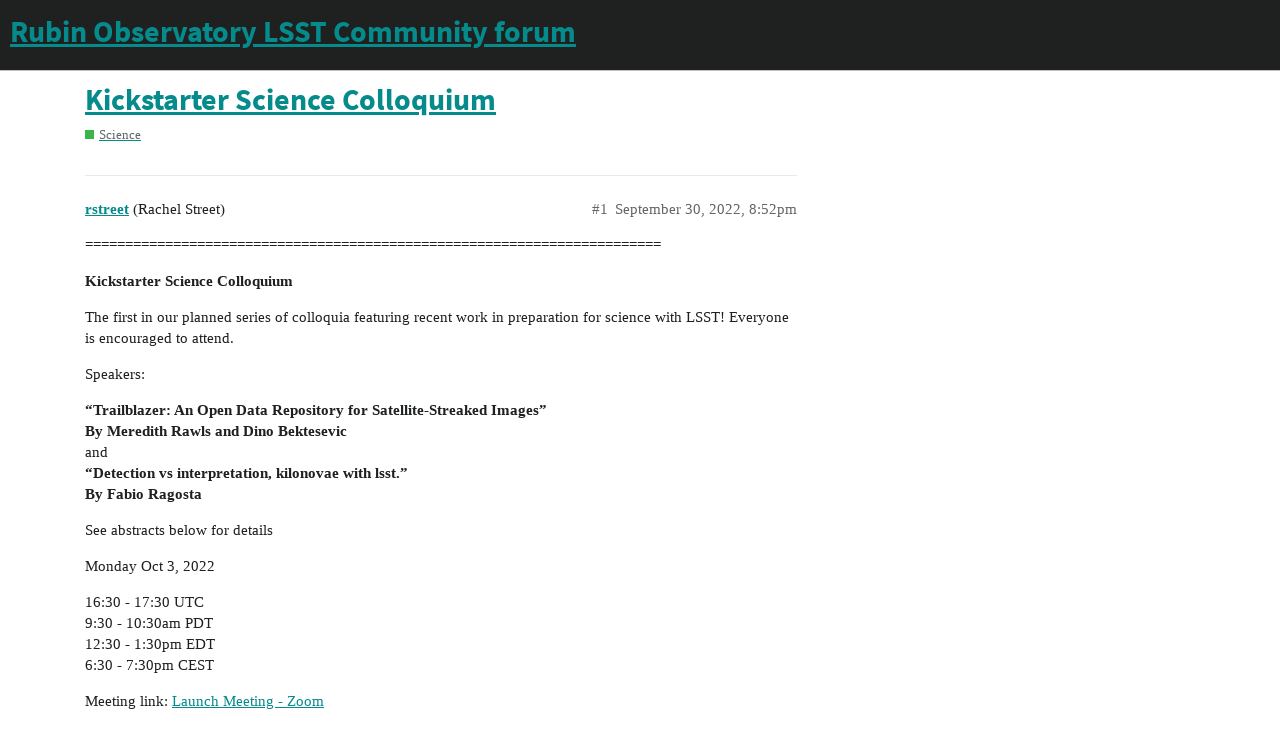

--- FILE ---
content_type: text/html; charset=utf-8
request_url: https://community.lsst.org/t/kickstarter-science-colloquium/7089
body_size: 20503
content:
<!DOCTYPE html>
<html lang="en">
  <head>
    <meta charset="utf-8">
    <title>Kickstarter Science Colloquium - Science - Rubin Observatory LSST Community forum</title>
    <meta name="description" content="======================================================================== 
Kickstarter Science Colloquium 
The first in our planned series of colloquia featuring recent work in preparation for science with LSST!   Everyon&amp;hellip;">
    <meta name="generator" content="Discourse 2.9.0.beta4 - https://github.com/discourse/discourse version 922fbe82dae96de69c522ab9d2e009198c04e083">
<link rel="icon" type="image/png" href="https://community.lsst.org/uploads/default/optimized/2X/8/84d08e4dd8342e42bc714686071775f3489e80f7_2_32x32.png">
<link rel="apple-touch-icon" type="image/png" href="https://community.lsst.org/uploads/default/optimized/2X/5/5080ceeb7cd64e0d499685cd5dbab160a2a07c76_2_180x180.png">
<meta name="theme-color" content="#1f2121">
<meta name="viewport" content="width=device-width, initial-scale=1.0, minimum-scale=1.0, user-scalable=yes, viewport-fit=cover">
<link rel="canonical" href="https://community.lsst.org/t/kickstarter-science-colloquium/7089" />
<script type="application/ld+json">{"@context":"http://schema.org","@type":"WebSite","url":"https://community.lsst.org","potentialAction":{"@type":"SearchAction","target":"https://community.lsst.org/search?q={search_term_string}","query-input":"required name=search_term_string"}}</script>
<link rel="search" type="application/opensearchdescription+xml" href="https://community.lsst.org/opensearch.xml" title="Rubin Observatory LSST Community forum Search">

    <link href="/stylesheets/color_definitions_rubin-light_3_10_243bbd19c5b0919132dac0e5ae117219e30204ee.css?__ws=community.lsst.org" media="all" rel="stylesheet" class="light-scheme"/><link href="/stylesheets/color_definitions_rubin-dark_4_10_be577db62885246c80592824f38ff5152f678268.css?__ws=community.lsst.org" media="(prefers-color-scheme: dark)" rel="stylesheet" class="dark-scheme"/>

  <link href="/stylesheets/desktop_39888f01aed00dc6d7597e3a8fbd8bce18faba47.css?__ws=community.lsst.org" media="all" rel="stylesheet" data-target="desktop"  />


  <link href="/stylesheets/discourse-chat-integration_39888f01aed00dc6d7597e3a8fbd8bce18faba47.css?__ws=community.lsst.org" media="all" rel="stylesheet" data-target="discourse-chat-integration"  />
  <link href="/stylesheets/discourse-details_39888f01aed00dc6d7597e3a8fbd8bce18faba47.css?__ws=community.lsst.org" media="all" rel="stylesheet" data-target="discourse-details"  />
  <link href="/stylesheets/discourse-footnote_39888f01aed00dc6d7597e3a8fbd8bce18faba47.css?__ws=community.lsst.org" media="all" rel="stylesheet" data-target="discourse-footnote"  />
  <link href="/stylesheets/discourse-local-dates_39888f01aed00dc6d7597e3a8fbd8bce18faba47.css?__ws=community.lsst.org" media="all" rel="stylesheet" data-target="discourse-local-dates"  />
  <link href="/stylesheets/discourse-narrative-bot_39888f01aed00dc6d7597e3a8fbd8bce18faba47.css?__ws=community.lsst.org" media="all" rel="stylesheet" data-target="discourse-narrative-bot"  />
  <link href="/stylesheets/discourse-presence_39888f01aed00dc6d7597e3a8fbd8bce18faba47.css?__ws=community.lsst.org" media="all" rel="stylesheet" data-target="discourse-presence"  />
  <link href="/stylesheets/discourse-solved_39888f01aed00dc6d7597e3a8fbd8bce18faba47.css?__ws=community.lsst.org" media="all" rel="stylesheet" data-target="discourse-solved"  />
  <link href="/stylesheets/lazy-yt_39888f01aed00dc6d7597e3a8fbd8bce18faba47.css?__ws=community.lsst.org" media="all" rel="stylesheet" data-target="lazy-yt"  />
  <link href="/stylesheets/poll_39888f01aed00dc6d7597e3a8fbd8bce18faba47.css?__ws=community.lsst.org" media="all" rel="stylesheet" data-target="poll"  />
  <link href="/stylesheets/poll_desktop_39888f01aed00dc6d7597e3a8fbd8bce18faba47.css?__ws=community.lsst.org" media="all" rel="stylesheet" data-target="poll_desktop"  />

  <link href="/stylesheets/desktop_theme_12_ca33d91edf94d649037b39eec5a39ad58ca73d41.css?__ws=community.lsst.org" media="all" rel="stylesheet" data-target="desktop_theme" data-theme-id="12" data-theme-name="rubin footer"/>
<link href="/stylesheets/desktop_theme_15_7f0762bf5410bd1d9046439e57fa5c9af4083954.css?__ws=community.lsst.org" media="all" rel="stylesheet" data-target="desktop_theme" data-theme-id="15" data-theme-name="rubin header"/>
<link href="/stylesheets/desktop_theme_13_50f2e353fab5ac0a8d840b4b24ce5e052b824ee9.css?__ws=community.lsst.org" media="all" rel="stylesheet" data-target="desktop_theme" data-theme-id="13" data-theme-name="versatile banner"/>
<link href="/stylesheets/desktop_theme_10_c33bbb6261d9afa20d11ecfcb9bd4a0cbde7d504.css?__ws=community.lsst.org" media="all" rel="stylesheet" data-target="desktop_theme" data-theme-id="10" data-theme-name="rubin observatory"/>

    
<script src="/theme-javascripts/d2df1dcb3c8836bfba10ba9787ed81f1d74d68b8.js?__ws=community.lsst.org" data-theme-id="12"></script>





<script src="/theme-javascripts/36bac6f456275371ac723127d7586e693389b61b.js?__ws=community.lsst.org" data-theme-id="13"></script>

<script src="/theme-javascripts/564da69d0caa2aebaeaf68053a25118112ee6f37.js?__ws=community.lsst.org" data-theme-id="15"></script>
    
        <link rel="alternate nofollow" type="application/rss+xml" title="RSS feed of &#39;Kickstarter Science Colloquium&#39;" href="https://community.lsst.org/t/kickstarter-science-colloquium/7089.rss" />
    <meta property="og:site_name" content="Rubin Observatory LSST Community forum" />
<meta property="og:type" content="website" />
<meta name="twitter:card" content="summary" />
<meta name="twitter:image" content="https://community.lsst.org/uploads/default/original/2X/0/057f2d5c9d07058852ce46c69fb83596f5bc7006.png" />
<meta property="og:image" content="https://community.lsst.org/uploads/default/original/2X/0/057f2d5c9d07058852ce46c69fb83596f5bc7006.png" />
<meta property="og:url" content="https://community.lsst.org/t/kickstarter-science-colloquium/7089" />
<meta name="twitter:url" content="https://community.lsst.org/t/kickstarter-science-colloquium/7089" />
<meta property="og:title" content="Kickstarter Science Colloquium" />
<meta name="twitter:title" content="Kickstarter Science Colloquium" />
<meta property="og:description" content="========================================================================  Kickstarter Science Colloquium  The first in our planned series of colloquia featuring recent work in preparation for science with LSST!   Everyone is encouraged to attend.  Speakers:  “Trailblazer: An Open Data Repository for Satellite-Streaked Images”  By Meredith Rawls and Dino Bektesevic  and  “Detection vs interpretation, kilonovae with lsst.”  By Fabio Ragosta  See abstracts below for details  Monday Oct 3, 2022  16:..." />
<meta name="twitter:description" content="========================================================================  Kickstarter Science Colloquium  The first in our planned series of colloquia featuring recent work in preparation for science with LSST!   Everyone is encouraged to attend.  Speakers:  “Trailblazer: An Open Data Repository for Satellite-Streaked Images”  By Meredith Rawls and Dino Bektesevic  and  “Detection vs interpretation, kilonovae with lsst.”  By Fabio Ragosta  See abstracts below for details  Monday Oct 3, 2022  16:..." />
<meta name="twitter:label1" value="Reading time" />
<meta name="twitter:data1" value="13 mins 🕑" />
<meta name="twitter:label2" value="Likes" />
<meta name="twitter:data2" value="1 ❤" />
<meta property="article:published_time" content="2022-09-30T20:52:23+00:00" />
<meta property="og:ignore_canonical" content="true" />

        <link rel="next" href="/t/kickstarter-science-colloquium/7089?page=2">

    
  </head>
  <body class="crawler">
    
<script src="/theme-javascripts/ea25e7a7aff957c88d663bb3d225b9961fbeb3ef.js?__ws=community.lsst.org" data-theme-id="11"></script>
    <header>
  <a href="/">
    <h1>Rubin Observatory LSST Community forum</h1>
  </a>
</header>

    <div id="main-outlet" class="wrap" role="main">
        <div id="topic-title">
    <h1>
      <a href="/t/kickstarter-science-colloquium/7089">Kickstarter Science Colloquium</a>
    </h1>

      <div class="topic-category" itemscope itemtype="http://schema.org/BreadcrumbList">
          <span itemprop="itemListElement" itemscope itemtype="http://schema.org/ListItem">
            <a href="https://community.lsst.org/c/sci/23" class="badge-wrapper bullet" itemprop="item">
              <span class='badge-category-bg' style='background-color: #3AB54A'></span>
              <span class='badge-category clear-badge'>
                <span class='category-name' itemprop='name'>Science</span>
              </span>
            </a>
            <meta itemprop="position" content="1" />
          </span>
      </div>

  </div>

  


      <div id='post_1' itemscope itemtype='http://schema.org/DiscussionForumPosting' class='topic-body crawler-post'>
        <div class='crawler-post-meta'>
          <div itemprop='publisher' itemscope itemtype="http://schema.org/Organization">
            <meta itemprop='name' content='Rubin Observatory LSST Community forum'>
              <div itemprop='logo' itemscope itemtype="http://schema.org/ImageObject">
                <meta itemprop='url' content='https://community.lsst.org/uploads/default/original/2X/d/d7b52defddbc084b5aabed176417b13d496dd2d5.png'>
              </div>
          </div>
          <span class="creator" itemprop="author" itemscope itemtype="http://schema.org/Person">
            <a itemprop="url" href='https://community.lsst.org/u/rstreet'><span itemprop='name'>rstreet</span></a>
            (Rachel Street)
          </span>

          <link itemprop="mainEntityOfPage" href="https://community.lsst.org/t/kickstarter-science-colloquium/7089">


          <span class="crawler-post-infos">
              <time itemprop='datePublished' datetime='2022-09-30T20:52:23Z' class='post-time'>
                September 30, 2022,  8:52pm
              </time>
              <meta itemprop='dateModified' content='2022-09-30T20:52:23Z'>
          <span itemprop='position'>#1</span>
          </span>
        </div>
        <div class='post' itemprop='articleBody'>
          <p>========================================================================</p>
<p><strong>Kickstarter Science Colloquium</strong></p>
<p>The first in our planned series of colloquia featuring recent work in preparation for science with LSST!   Everyone is encouraged to attend.</p>
<p>Speakers:</p>
<p><b>“Trailblazer: An Open Data Repository for Satellite-Streaked Images”<br>
By Meredith Rawls and Dino Bektesevic</b><br>
and<br>
<b>“Detection vs interpretation, kilonovae with lsst.”<br>
By Fabio Ragosta</b></p>
<p>See abstracts below for details</p>
<p>Monday Oct 3, 2022</p>
<p>16:30 - 17:30 UTC<br>
9:30 - 10:30am PDT<br>
12:30 - 1:30pm EDT<br>
6:30 - 7:30pm CEST</p>
<p>Meeting link: <a href="https://us02web.zoom.us/j/81321187460?pwd%3DajZ3ZVJiY2R1dmJWODhKVFlxSjEwQT09&amp;sa=D&amp;source=calendar&amp;ust=1665001904069897&amp;usg=AOvVaw0xHE81v9i7eEJ55gVdaO32" class="inline-onebox">Launch Meeting - Zoom</a></p>
<p><strong>Trailblazer: An Open Data Repository for Satellite-Streaked Images</strong></p>
<p><strong>Meredith Rawls and Dino Bektesevic</strong></p>
<p>An increasing population of commercial satellites is significantly impacting ground-based astronomical observations. To address this, we have built a new Trailblazer web portal, which aims to enable quantitative studies of streaks from satellites in images as the satellite population changes. Trailblazer is written in Python and Django, and allows users to upload and retrieve images affected by satellite streaks. Trailblazer stores uploaded FITS images in the cloud and saves key header information in a metadata database. Users can run queries to find satellite-streaked images by date and time, observer location, sky position, telescope, instrument, and band or filter. Images and metadata may be accessed through a RESTful API or a web query interface. To better disseminate the impact of satellite streaks on astronomy, each image also appears in a gallery for users to browse. Trailblazer is designed to be accessible to astronomers and other stakeholders to collaborate on mitigating the impact of satellite streaks, and is a cornerstone of SatHub at the new International Astronomical Union (IAU) Centre for the Protection of the Dark and Quiet Sky for Satellite Constellation Interference (CPS). Trailblazer launched in June 2022 thanks to funding from the LSSTC Kickstarter Grant Program, which enabled us to pay undergrads for software development. Check it out and upload your satellite photobombs: <a href="https://trailblazer.dirac.dev">https://trailblazer.dirac.dev</a>.</p>
<p><strong>Detection vs interpretation, kilonovae with lsst.</strong></p>
<p><strong>Fabio Ragosta</strong></p>
<p>The search for kilonova (KN) emissions in the transient sky is one of the main challenges of the multi-messenger astronomy and thanks to the discovery of the first electromagnetic counterpart, named AT2017gfo (referred as GRB170817A or GW170817), we had the possibility to have the most reliable description of the physics that drives this type of phenomena.</p>
<p>The search of the EM counterpart of a GW source is made extremely arduous both by the size of the error areas returned by the interferometers and by the observational properties of these objects which are very rapid and rare</p>
<p>Wide Field surveys, such as LSST, can represent the perfect tool to tackle these problems, due to their cadence and the big area they will screen.</p>
<p>In this talk, I will present an analysis on the detectability of KNe emission through LSST survey. This study will probe the possibility with such surveys to have a detailed census of these events and to have more constraints on their properties (e.g. opacity, ejecta mass and velocity).</p>
<p><img src="https://ci6.googleusercontent.com/proxy/x7Az90uC0FlqG1NQNJvbQl7YtYRlnWzoqu2O_ZLb9xIKhYpJarh3aZrZ_qlU6_VKMQpRwI5_nDi9FsJOqf0XSQHw_6yv1VK7rhIBScGS2g=s0-d-e1-ft#https://ssl.gstatic.com/ui/v1/icons/mail/images/cleardot.gif" alt="" width="1" height="1"></p>
<p>=========================================================================</p>
        </div>

        <meta itemprop='headline' content='Kickstarter Science Colloquium'>
          <meta itemprop='keywords' content=''>

        <div itemprop="interactionStatistic" itemscope itemtype="http://schema.org/InteractionCounter">
           <meta itemprop="interactionType" content="http://schema.org/LikeAction"/>
           <meta itemprop="userInteractionCount" content="0" />
           <span class='post-likes'></span>
         </div>

         <div itemprop="interactionStatistic" itemscope itemtype="http://schema.org/InteractionCounter">
            <meta itemprop="interactionType" content="http://schema.org/CommentAction"/>
            <meta itemprop="userInteractionCount" content="0" />
          </div>

      </div>
      <div id='post_2' itemscope itemtype='http://schema.org/DiscussionForumPosting' class='topic-body crawler-post'>
        <div class='crawler-post-meta'>
          <div itemprop='publisher' itemscope itemtype="http://schema.org/Organization">
            <meta itemprop='name' content='Rubin Observatory LSST Community forum'>
              <div itemprop='logo' itemscope itemtype="http://schema.org/ImageObject">
                <meta itemprop='url' content='https://community.lsst.org/uploads/default/original/2X/d/d7b52defddbc084b5aabed176417b13d496dd2d5.png'>
              </div>
          </div>
          <span class="creator" itemprop="author" itemscope itemtype="http://schema.org/Person">
            <a itemprop="url" href='https://community.lsst.org/u/babel'><span itemprop='name'>babel</span></a>
            (Bob Abel)
          </span>

          <link itemprop="mainEntityOfPage" href="https://community.lsst.org/t/kickstarter-science-colloquium/7089">


          <span class="crawler-post-infos">
              <time itemprop='datePublished' datetime='2022-10-03T16:32:11Z' class='post-time'>
                October 3, 2022,  4:32pm
              </time>
              <meta itemprop='dateModified' content='2022-10-03T16:32:11Z'>
          <span itemprop='position'>#2</span>
          </span>
        </div>
        <div class='post' itemprop='articleBody'>
          <p>passcode?</p>
        </div>

        <meta itemprop='headline' content='Kickstarter Science Colloquium'>

        <div itemprop="interactionStatistic" itemscope itemtype="http://schema.org/InteractionCounter">
           <meta itemprop="interactionType" content="http://schema.org/LikeAction"/>
           <meta itemprop="userInteractionCount" content="0" />
           <span class='post-likes'></span>
         </div>

         <div itemprop="interactionStatistic" itemscope itemtype="http://schema.org/InteractionCounter">
            <meta itemprop="interactionType" content="http://schema.org/CommentAction"/>
            <meta itemprop="userInteractionCount" content="0" />
          </div>

      </div>
      <div id='post_3' itemscope itemtype='http://schema.org/DiscussionForumPosting' class='topic-body crawler-post'>
        <div class='crawler-post-meta'>
          <div itemprop='publisher' itemscope itemtype="http://schema.org/Organization">
            <meta itemprop='name' content='Rubin Observatory LSST Community forum'>
              <div itemprop='logo' itemscope itemtype="http://schema.org/ImageObject">
                <meta itemprop='url' content='https://community.lsst.org/uploads/default/original/2X/d/d7b52defddbc084b5aabed176417b13d496dd2d5.png'>
              </div>
          </div>
          <span class="creator" itemprop="author" itemscope itemtype="http://schema.org/Person">
            <a itemprop="url" href='https://community.lsst.org/u/babel'><span itemprop='name'>babel</span></a>
            (Bob Abel)
          </span>

          <link itemprop="mainEntityOfPage" href="https://community.lsst.org/t/kickstarter-science-colloquium/7089">


          <span class="crawler-post-infos">
              <time itemprop='datePublished' datetime='2022-10-03T16:41:03Z' class='post-time'>
                October 3, 2022,  4:41pm
              </time>
              <meta itemprop='dateModified' content='2022-10-03T16:41:03Z'>
          <span itemprop='position'>#3</span>
          </span>
        </div>
        <div class='post' itemprop='articleBody'>
          <p>found it on Slack…</p>
        </div>

        <meta itemprop='headline' content='Kickstarter Science Colloquium'>

        <div itemprop="interactionStatistic" itemscope itemtype="http://schema.org/InteractionCounter">
           <meta itemprop="interactionType" content="http://schema.org/LikeAction"/>
           <meta itemprop="userInteractionCount" content="0" />
           <span class='post-likes'></span>
         </div>

         <div itemprop="interactionStatistic" itemscope itemtype="http://schema.org/InteractionCounter">
            <meta itemprop="interactionType" content="http://schema.org/CommentAction"/>
            <meta itemprop="userInteractionCount" content="0" />
          </div>

      </div>
      <div id='post_4' itemscope itemtype='http://schema.org/DiscussionForumPosting' class='topic-body crawler-post'>
        <div class='crawler-post-meta'>
          <div itemprop='publisher' itemscope itemtype="http://schema.org/Organization">
            <meta itemprop='name' content='Rubin Observatory LSST Community forum'>
              <div itemprop='logo' itemscope itemtype="http://schema.org/ImageObject">
                <meta itemprop='url' content='https://community.lsst.org/uploads/default/original/2X/d/d7b52defddbc084b5aabed176417b13d496dd2d5.png'>
              </div>
          </div>
          <span class="creator" itemprop="author" itemscope itemtype="http://schema.org/Person">
            <a itemprop="url" href='https://community.lsst.org/u/rstreet'><span itemprop='name'>rstreet</span></a>
            (Rachel Street)
          </span>

          <link itemprop="mainEntityOfPage" href="https://community.lsst.org/t/kickstarter-science-colloquium/7089">


          <span class="crawler-post-infos">
              <time itemprop='datePublished' datetime='2022-10-03T16:49:50Z' class='post-time'>
                October 3, 2022,  4:49pm
              </time>
              <meta itemprop='dateModified' content='2022-10-03T16:49:50Z'>
          <span itemprop='position'>#4</span>
          </span>
        </div>
        <div class='post' itemprop='articleBody'>
          <p>Glad you were able to find the link Bob, here are the details for the record:<br>
Meeting ID: 813 2118 7460<br>
Passcode: 561240</p>
        </div>

        <meta itemprop='headline' content='Kickstarter Science Colloquium'>

        <div itemprop="interactionStatistic" itemscope itemtype="http://schema.org/InteractionCounter">
           <meta itemprop="interactionType" content="http://schema.org/LikeAction"/>
           <meta itemprop="userInteractionCount" content="0" />
           <span class='post-likes'></span>
         </div>

         <div itemprop="interactionStatistic" itemscope itemtype="http://schema.org/InteractionCounter">
            <meta itemprop="interactionType" content="http://schema.org/CommentAction"/>
            <meta itemprop="userInteractionCount" content="0" />
          </div>

      </div>
      <div id='post_5' itemscope itemtype='http://schema.org/DiscussionForumPosting' class='topic-body crawler-post'>
        <div class='crawler-post-meta'>
          <div itemprop='publisher' itemscope itemtype="http://schema.org/Organization">
            <meta itemprop='name' content='Rubin Observatory LSST Community forum'>
              <div itemprop='logo' itemscope itemtype="http://schema.org/ImageObject">
                <meta itemprop='url' content='https://community.lsst.org/uploads/default/original/2X/d/d7b52defddbc084b5aabed176417b13d496dd2d5.png'>
              </div>
          </div>
          <span class="creator" itemprop="author" itemscope itemtype="http://schema.org/Person">
            <a itemprop="url" href='https://community.lsst.org/u/rstreet'><span itemprop='name'>rstreet</span></a>
            (Rachel Street)
          </span>

          <link itemprop="mainEntityOfPage" href="https://community.lsst.org/t/kickstarter-science-colloquium/7089">


          <span class="crawler-post-infos">
              <time itemprop='datePublished' datetime='2022-10-03T19:56:15Z' class='post-time'>
                October 3, 2022,  7:56pm
              </time>
              <meta itemprop='dateModified' content='2022-10-03T19:56:15Z'>
          <span itemprop='position'>#5</span>
          </span>
        </div>
        <div class='post' itemprop='articleBody'>
          <p>For future reference, recordings of all of the Kickstarter Colloquia can be found on the program website <a href="https://lsst-sci-prep.github.io/kickstarter_colloquia.html">here</a>.</p>
<p>And here is the direct link to the recording from this week’s colloquium:</p><div class="onebox lazyYT lazyYT-container" data-youtube-id="mttnZQ89nYA" data-youtube-title="Kickstarter Colloquium Oct 3, 2022: Satellite Constellations &amp; Kilonovae" data-parameters="feature=oembed&amp;wmode=opaque">
  <a href="https://www.youtube.com/watch?v=mttnZQ89nYA" target="_blank" rel="noopener">
    <img class="ytp-thumbnail-image" src="https://img.youtube.com/vi/mttnZQ89nYA/hqdefault.jpg" title="Kickstarter Colloquium Oct 3, 2022: Satellite Constellations &amp; Kilonovae" width="480" height="360">
  </a>
</div>

        </div>

        <meta itemprop='headline' content='Kickstarter Science Colloquium'>

        <div itemprop="interactionStatistic" itemscope itemtype="http://schema.org/InteractionCounter">
           <meta itemprop="interactionType" content="http://schema.org/LikeAction"/>
           <meta itemprop="userInteractionCount" content="1" />
           <span class='post-likes'>1 Like</span>
         </div>

         <div itemprop="interactionStatistic" itemscope itemtype="http://schema.org/InteractionCounter">
            <meta itemprop="interactionType" content="http://schema.org/CommentAction"/>
            <meta itemprop="userInteractionCount" content="0" />
          </div>

      </div>
      <div id='post_6' itemscope itemtype='http://schema.org/DiscussionForumPosting' class='topic-body crawler-post'>
        <div class='crawler-post-meta'>
          <div itemprop='publisher' itemscope itemtype="http://schema.org/Organization">
            <meta itemprop='name' content='Rubin Observatory LSST Community forum'>
              <div itemprop='logo' itemscope itemtype="http://schema.org/ImageObject">
                <meta itemprop='url' content='https://community.lsst.org/uploads/default/original/2X/d/d7b52defddbc084b5aabed176417b13d496dd2d5.png'>
              </div>
          </div>
          <span class="creator" itemprop="author" itemscope itemtype="http://schema.org/Person">
            <a itemprop="url" href='https://community.lsst.org/u/rstreet'><span itemprop='name'>rstreet</span></a>
            (Rachel Street)
          </span>

          <link itemprop="mainEntityOfPage" href="https://community.lsst.org/t/kickstarter-science-colloquium/7089">


          <span class="crawler-post-infos">
              <time itemprop='datePublished' datetime='2022-10-10T17:58:41Z' class='post-time'>
                October 10, 2022,  5:58pm
              </time>
              <meta itemprop='dateModified' content='2022-10-10T18:26:07Z'>
          <span itemprop='position'>#6</span>
          </span>
        </div>
        <div class='post' itemprop='articleBody'>
          <p>========================================================================</p>
<p><strong>Kickstarter Science Colloquium</strong></p>
<p>Our next Kickstarter Science Colloquium will feature:</p>
<p><strong>Occultin - An Interface for the Reduction of Stellar Occultations Data Based on SORA</strong><br>
By G. Benedetti-Rossi</p>
<p><strong>Kilonovae with Rubin: From Alerts to Science</strong><br>
By Tomas Ahumada</p>
<p><strong>The Effect of Vera C. Rubin Observatory Filter and Return Time Selections on Kilonova Detectability</strong><br>
By Cristina Andrade</p>
<p><strong>Tuesday Oct 11, 2022</strong><br>
22:00 - 23:00 UTC<br>
3 - 4pm PDT<br>
6 - 7pm EDT<br>
Midnight - 1am CEST<br>
11am - noon + 1day NZTZ</p>
<p>Meeting link: <a href="https://www.google.com/url?q=https://us02web.zoom.us/j/81492910523?pwd%3DVEsxRUVacE92cTQyKzlYUURlWDR1Zz09&amp;sa=D&amp;source=calendar&amp;ust=1665788072585532&amp;usg=AOvVaw1ux15IAqaSt3P0ShboMR2a">https://us02web.zoom.us/j/81492910523?pwd=VEsxRUVacE92cTQyKzlYUURlWDR1Zz09</a></p>
<p><strong>Occultin - An Interface for the Reduction of Stellar Occultations Data Based on SORA</strong></p>
<p>G. Benedetti-Rossi[1,2], R. C. Boufleur[2,3], M. Fraiz[2,4], J. V. Alcantara-Pimenta[2,5], IT-Team[2,6]</p>
<p>1 Grupo de Dinâmica Orbital e Planetologia - GDOP/UNESP;<br>
2 Laboratório Interinstitucional de e-Astronomia e INCT do e-Universo;<br>
3 Observatório Nacional;<br>
4 Escola de Matemática Aplicada - Fundação Getúlio Vargas,<br>
5 Instituto de Física de São Carlos - IFSC/USP,<br>
6 Infax</p>
<p>Tecnologia e Sistemas<br>
Stellar occultation is a powerful technique for the determination of sizes and shapes of small<br>
bodies in the solar system that can reach sub-km accuracy. Besides the main body, the<br>
technique also allows the study of its surroundings, which can lead to the discovery and<br>
characterization of rings, jets, and atmospheres at nanobar level, precisions only<br>
comparable with in loco spacecraft. One interesting characteristic of a stellar occultation is<br>
that the brightness of the star is more important than the occulting object since it is observed<br>
its flux (brightness) variation when the object passes in front of it for a short period of time. A<br>
crucial process for the success of this technique is event prediction, which is expected to<br>
have an unprecedented increase as soon as LSST starts to operate due to tenths of<br>
thousands of new objects being discovered combined with Gaia astrometry. As the number<br>
of predictions increases, a higher number of observations is also expected, as well as the<br>
amount of data. In this context, the python library SORA (Stellar Occultation Reduction and<br>
Analysis) was developed to help with the analysis of stellar occultation light curves. Here we<br>
present the first steps in the development of a graphical interface that uses SORA in order to<br>
provide an easy and accessible tool for the professional and citizen scientists who<br>
participate in stellar occultation observations. We will also present the latest version of the<br>
interface which was developed together with a team of IT specialists.</p>
<p><strong>Kilonovae with Rubin: From Alerts to Science</strong><br>
Tomas Ahumada</p>
<p>The joint detection of gravitational waves (GW) and electro-magnetic (EM) radiation coming from a binary neutron star merger allowed for the most detailed follow-up campaign in the history of astronomy, unveiling different physical processes as well as leaving many open questions.<br>
Here, we explore the how the incoming Rubin Observatory will be able to serendipitously find the near infrared (NIR) / optical transient associated to these events, the kilonova (KN), independently from GW or short gamma-ray burst (SGRB) triggers. For this, we recreate the universe accessible to the survey and use it to derive contamination rates for different classes of transients. When using a filtering scheme based on the magnitude evolution of the sources, we find that ~90% of the sources that fade faster than 0.4 mag/day are either GRB afterglows or supernova (SN) type IIb shock breakout. This strategy is only capable of retrieving ~3% of the generated KNe, mainly due to the fast-fading nature of the KNe and their intrinsic low luminosity. We propose that future filtering schemes should take into consideration not just the detections, but the magnitude difference between the last detection and the subsequent. Additional information as color, host galaxy or NIR counterparts on future NIR surveys should also be incorporated.</p>
<p><strong>The Effect of Vera C. Rubin Observatory Filter and Return Time Selections on Kilonova Detectability</strong></p>
<p>Raiyah Alserkal, Cristina Andrade, Luis Salazar-Manzano, Igor Andreoni, Michael W. Coughlin, Nidhal Guessoum, Liliana Rivera Sandoval</p>
<p>Binary neutron-star mergers are notable astrophysical phenomena; they offer us an opportunity to examine various processes, including astrophysical heavy-element nucleosynthesis, merger- driven mass ejections, wide spectrum electromagnetic emissions, and now gravitational waves. The discovery of the optical/infra-red counterpart to the neutron binary merger gravitational wave<br>
detection (GW170817), which followed a short gamma-ray burst (GRB170817), was a groundbreaking moment in multi-messenger astronomy. It is, to date, the only confirmed joint detection of its kind, though many projects are currently developing wide-field surveys to find more electromagnetic counterparts, known as kilonovae, or fast-fading afterglows. The improvement of kilonova detection methods from varied samples of sources is a rather difficult task because kilonovae are faint and fast fading. Fortunately, the Vera C. Rubin Observatory provides excellent prospects for identifying kilonova candidates either from, or independent of, gravitational-wave and gamma-ray burst triggers. Its 10-year project called the Legacy Survey of Space and Time (LSST) will conduct surveys of an exceptional volume of the sky in 6 photometric filters. Indeed, LSST has the potential to open the world of fast transient science at excellent depth. Cadence choices for LSST surveys are especially important for maximising detections. In this work, we explore</p>
<p>the possibility of optimising Rubin Observatory’s ability to detect kilonovae to by studying both existing LSST cadences and ones provided by the project, subsequently studying how detection rates are affected by filter selections, notably red/IR filters (i, z, y) compared to bluer filters (u, g, r), the return timescales for visits of the same area in the sky, and other relevant factors. We assess the benefit of our findings to related scientific interests, including maximising a range of fast transient discoveries.</p>
<p>========================================================================</p>
        </div>

        <meta itemprop='headline' content='Kickstarter Science Colloquium'>

        <div itemprop="interactionStatistic" itemscope itemtype="http://schema.org/InteractionCounter">
           <meta itemprop="interactionType" content="http://schema.org/LikeAction"/>
           <meta itemprop="userInteractionCount" content="0" />
           <span class='post-likes'></span>
         </div>

         <div itemprop="interactionStatistic" itemscope itemtype="http://schema.org/InteractionCounter">
            <meta itemprop="interactionType" content="http://schema.org/CommentAction"/>
            <meta itemprop="userInteractionCount" content="0" />
          </div>

      </div>
      <div id='post_7' itemscope itemtype='http://schema.org/DiscussionForumPosting' class='topic-body crawler-post'>
        <div class='crawler-post-meta'>
          <div itemprop='publisher' itemscope itemtype="http://schema.org/Organization">
            <meta itemprop='name' content='Rubin Observatory LSST Community forum'>
              <div itemprop='logo' itemscope itemtype="http://schema.org/ImageObject">
                <meta itemprop='url' content='https://community.lsst.org/uploads/default/original/2X/d/d7b52defddbc084b5aabed176417b13d496dd2d5.png'>
              </div>
          </div>
          <span class="creator" itemprop="author" itemscope itemtype="http://schema.org/Person">
            <a itemprop="url" href='https://community.lsst.org/u/aprajita'><span itemprop='name'>aprajita</span></a>
            (Aprajita Verma)
          </span>

          <link itemprop="mainEntityOfPage" href="https://community.lsst.org/t/kickstarter-science-colloquium/7089">


          <span class="crawler-post-infos">
              <time itemprop='datePublished' datetime='2022-10-10T18:23:13Z' class='post-time'>
                October 10, 2022,  6:23pm
              </time>
              <meta itemprop='dateModified' content='2022-10-10T18:23:13Z'>
          <span itemprop='position'>#7</span>
          </span>
        </div>
        <div class='post' itemprop='articleBody'>
          <p>Thanks <a class="mention" href="/u/rstreet">@rstreet</a> - so tomorrow? Month missing in date.</p>
        </div>

        <meta itemprop='headline' content='Kickstarter Science Colloquium'>

        <div itemprop="interactionStatistic" itemscope itemtype="http://schema.org/InteractionCounter">
           <meta itemprop="interactionType" content="http://schema.org/LikeAction"/>
           <meta itemprop="userInteractionCount" content="0" />
           <span class='post-likes'></span>
         </div>

         <div itemprop="interactionStatistic" itemscope itemtype="http://schema.org/InteractionCounter">
            <meta itemprop="interactionType" content="http://schema.org/CommentAction"/>
            <meta itemprop="userInteractionCount" content="1" />
          </div>

      </div>
      <div id='post_8' itemscope itemtype='http://schema.org/DiscussionForumPosting' class='topic-body crawler-post'>
        <div class='crawler-post-meta'>
          <div itemprop='publisher' itemscope itemtype="http://schema.org/Organization">
            <meta itemprop='name' content='Rubin Observatory LSST Community forum'>
              <div itemprop='logo' itemscope itemtype="http://schema.org/ImageObject">
                <meta itemprop='url' content='https://community.lsst.org/uploads/default/original/2X/d/d7b52defddbc084b5aabed176417b13d496dd2d5.png'>
              </div>
          </div>
          <span class="creator" itemprop="author" itemscope itemtype="http://schema.org/Person">
            <a itemprop="url" href='https://community.lsst.org/u/rstreet'><span itemprop='name'>rstreet</span></a>
            (Rachel Street)
          </span>

          <link itemprop="mainEntityOfPage" href="https://community.lsst.org/t/kickstarter-science-colloquium/7089">


          <span class="crawler-post-infos">
              <time itemprop='datePublished' datetime='2022-10-10T18:25:03Z' class='post-time'>
                October 10, 2022,  6:25pm
              </time>
              <meta itemprop='dateModified' content='2022-10-10T18:25:03Z'>
          <span itemprop='position'>#8</span>
          </span>
        </div>
        <div class='post' itemprop='articleBody'>
          <p>Sorry for the ambiguity, and thanks for pointing it out <a class="mention" href="/u/aprajita">@aprajita</a> !<br>
Yes, this colloquium will be tomorrow.</p>
        </div>

        <meta itemprop='headline' content='Kickstarter Science Colloquium'>

        <div itemprop="interactionStatistic" itemscope itemtype="http://schema.org/InteractionCounter">
           <meta itemprop="interactionType" content="http://schema.org/LikeAction"/>
           <meta itemprop="userInteractionCount" content="0" />
           <span class='post-likes'></span>
         </div>

         <div itemprop="interactionStatistic" itemscope itemtype="http://schema.org/InteractionCounter">
            <meta itemprop="interactionType" content="http://schema.org/CommentAction"/>
            <meta itemprop="userInteractionCount" content="0" />
          </div>

      </div>
      <div id='post_9' itemscope itemtype='http://schema.org/DiscussionForumPosting' class='topic-body crawler-post'>
        <div class='crawler-post-meta'>
          <div itemprop='publisher' itemscope itemtype="http://schema.org/Organization">
            <meta itemprop='name' content='Rubin Observatory LSST Community forum'>
              <div itemprop='logo' itemscope itemtype="http://schema.org/ImageObject">
                <meta itemprop='url' content='https://community.lsst.org/uploads/default/original/2X/d/d7b52defddbc084b5aabed176417b13d496dd2d5.png'>
              </div>
          </div>
          <span class="creator" itemprop="author" itemscope itemtype="http://schema.org/Person">
            <a itemprop="url" href='https://community.lsst.org/u/rstreet'><span itemprop='name'>rstreet</span></a>
            (Rachel Street)
          </span>

          <link itemprop="mainEntityOfPage" href="https://community.lsst.org/t/kickstarter-science-colloquium/7089">


          <span class="crawler-post-infos">
              <time itemprop='datePublished' datetime='2022-10-12T04:06:09Z' class='post-time'>
                October 12, 2022,  4:06am
              </time>
              <meta itemprop='dateModified' content='2022-10-12T04:06:09Z'>
          <span itemprop='position'>#9</span>
          </span>
        </div>
        <div class='post' itemprop='articleBody'>
          <p>The recording of today’s colloquium can be found <a href="https://youtu.be/g4PrsQxAI-Y">here</a>.</p>
        </div>

        <meta itemprop='headline' content='Kickstarter Science Colloquium'>

        <div itemprop="interactionStatistic" itemscope itemtype="http://schema.org/InteractionCounter">
           <meta itemprop="interactionType" content="http://schema.org/LikeAction"/>
           <meta itemprop="userInteractionCount" content="0" />
           <span class='post-likes'></span>
         </div>

         <div itemprop="interactionStatistic" itemscope itemtype="http://schema.org/InteractionCounter">
            <meta itemprop="interactionType" content="http://schema.org/CommentAction"/>
            <meta itemprop="userInteractionCount" content="0" />
          </div>

      </div>
      <div id='post_10' itemscope itemtype='http://schema.org/DiscussionForumPosting' class='topic-body crawler-post'>
        <div class='crawler-post-meta'>
          <div itemprop='publisher' itemscope itemtype="http://schema.org/Organization">
            <meta itemprop='name' content='Rubin Observatory LSST Community forum'>
              <div itemprop='logo' itemscope itemtype="http://schema.org/ImageObject">
                <meta itemprop='url' content='https://community.lsst.org/uploads/default/original/2X/d/d7b52defddbc084b5aabed176417b13d496dd2d5.png'>
              </div>
          </div>
          <span class="creator" itemprop="author" itemscope itemtype="http://schema.org/Person">
            <a itemprop="url" href='https://community.lsst.org/u/rstreet'><span itemprop='name'>rstreet</span></a>
            (Rachel Street)
          </span>

          <link itemprop="mainEntityOfPage" href="https://community.lsst.org/t/kickstarter-science-colloquium/7089">


          <span class="crawler-post-infos">
              <time itemprop='datePublished' datetime='2022-10-13T21:37:45Z' class='post-time'>
                October 13, 2022,  9:37pm
              </time>
              <meta itemprop='dateModified' content='2022-10-13T21:37:45Z'>
          <span itemprop='position'>#10</span>
          </span>
        </div>
        <div class='post' itemprop='articleBody'>
          <p>========================================================================<br>
Kickstarter Science Colloquium</p>
<p>Our next Kickstarter Science Colloquium will feature:</p>
<p><strong>Building a Diverse Generation of Rubin Scientists: a pilot program</strong></p>
<p>By Antonino Cucchiara</p>
<p><b>Binary Neutron Star Mergers: Detectability with Vera C. Rubin Observatory</b><br>
By Luis Salazar-Manzano,</p>
<p>Liliana Rivera Sandoval w/ Michael Coughlin, Igor Andreoni, Cristina Andrade, Raiyah AlSerkal, Ritwik Sharma.</p>
<p><strong>RR Lyrae in Local Group Dwarf Galaxies</strong><br>
By Kenneth Carrell,</p>
<p>Yoojin Choi, Vittorio Braga, Massimo Dall’Ora, and Marcella Di Criscienzo</p>
<p>Monday Oct 17, 2022<br>
22:00 - 23:00 UTC<br>
3 - 4pm PDT<br>
6 - 7pm EDT<br>
Midnight - 1am CEST<br>
11am - noon + 1day NZTZ</p>
<p>Meeting link: <a href="https://www.google.com/url?q=https://us02web.zoom.us/j/84484780466?pwd%3DU0dvQ2dDOCtoRk5sbnd1T05IREVHQT09&amp;sa=D&amp;source=calendar&amp;ust=1666128527801576&amp;usg=AOvVaw3nfIQjN5Y4Kqz_7ZyO4l45">https://us02web.zoom.us/j/84484780466?pwd=U0dvQ2dDOCtoRk5sbnd1T05IREVHQT09</a></p>
<p><b>Building a Diverse Generation of Rubin Scientists: a pilot program</b></p>
<p>By Antonino Cucchiara</p>
<p>Create an inclusive and thriving environment that will include researchers from different</p>
<p>career stages and institutions is going to be a key component of the Rubin ecosystem.</p>
<p>It is important to recognize the importance of being inclusive from the science collaborations composition to the leadership overall.</p>
<p>To facilitate the access to Rubin science goals, LSST structure and resources, we designed a new pilot program that focuses on the mentoring of faculty-student pairs (FSP) selected from institutions traditionally marginalized both in the US and Worldwide.</p>
<p>Four FSPs were selected and mentored by Rubin researchers that have common scientific interests. FSP were provided also opportunity to build knowledge and skills that will allow them to continue to be engaged with the Rubin community after the award period and to self-sustain their research endeavor through competitive funding sources.</p>
<p>In this talk I will present the results of this pilot, including lessons learned and recommendations</p>
<p>if this model will be adopted by Rubin in the future.</p>
<p><b>Binary Neutron Star Mergers: Detectability with Vera C. Rubin Observatory<br>
Luis Salazar-Manzano</b></p>
<p>The discovery of the optical/infra-red counterpart AT2017gfo (a Kilonova, KN) of the neutron binary merger gravitational wave detection GW170817 was a groundbreaking moment in astrophysics. Our capacity to achieve a proper understanding of KNe and the branches of astrophysics benefited from them, depends on detecting and characterizing a large sample of sources. The volume that the Vera C. Rubin Observatory will probe makes this observatory a powerful tool to detect KNe independent of any gravitational wave or GRB trigger. In this work we assess KNe detectability in the most recent v2.0 and v2.1 simulations of the LSST survey strategies.</p>
<p><strong>RR Lyrae in Local Group Dwarf Galaxies</strong><br>
<strong>Kenneth Carrell,</strong></p>
<p>Yoojin Choi, Vittorio Braga, Massimo Dall’Ora, and Marcella Di Criscienzo</p>
<p>The LSST will revisit locations on the sky multiple times over the planned 10-year survey, making it an excellent dataset for studying transient phenomena, and variable stars in particular. The most important factor for characterizing transient objects is the number of visits to that particular target (the cadence of observations could also affect objects with specific frequencies), and in general, the number of visits to a set of sky coordinates is both time and filter dependent. As an initial test of one of the baseline strategies, we have run a set of simulations observing theoretical RR Lyrae models in dwarf galaxies in the Local Group for different data releases. We will present how well lightcurve properties, such as mean magnitude and amplitude, can be recovered for different types of RR Lyrae, lengths of survey time, and distances to the dwarf galaxies.</p>
<p>========================================================================</p>
        </div>

        <meta itemprop='headline' content='Kickstarter Science Colloquium'>

        <div itemprop="interactionStatistic" itemscope itemtype="http://schema.org/InteractionCounter">
           <meta itemprop="interactionType" content="http://schema.org/LikeAction"/>
           <meta itemprop="userInteractionCount" content="0" />
           <span class='post-likes'></span>
         </div>

         <div itemprop="interactionStatistic" itemscope itemtype="http://schema.org/InteractionCounter">
            <meta itemprop="interactionType" content="http://schema.org/CommentAction"/>
            <meta itemprop="userInteractionCount" content="0" />
          </div>

      </div>
      <div id='post_11' itemscope itemtype='http://schema.org/DiscussionForumPosting' class='topic-body crawler-post'>
        <div class='crawler-post-meta'>
          <div itemprop='publisher' itemscope itemtype="http://schema.org/Organization">
            <meta itemprop='name' content='Rubin Observatory LSST Community forum'>
              <div itemprop='logo' itemscope itemtype="http://schema.org/ImageObject">
                <meta itemprop='url' content='https://community.lsst.org/uploads/default/original/2X/d/d7b52defddbc084b5aabed176417b13d496dd2d5.png'>
              </div>
          </div>
          <span class="creator" itemprop="author" itemscope itemtype="http://schema.org/Person">
            <a itemprop="url" href='https://community.lsst.org/u/rstreet'><span itemprop='name'>rstreet</span></a>
            (Rachel Street)
          </span>

          <link itemprop="mainEntityOfPage" href="https://community.lsst.org/t/kickstarter-science-colloquium/7089">


          <span class="crawler-post-infos">
              <time itemprop='datePublished' datetime='2022-11-11T17:13:27Z' class='post-time'>
                November 11, 2022,  5:13pm
              </time>
              <meta itemprop='dateModified' content='2022-11-11T17:13:27Z'>
          <span itemprop='position'>#11</span>
          </span>
        </div>
        <div class='post' itemprop='articleBody'>
          <p>=====================================================================<br>
<strong>Kickstarter Science Colloquium</strong></p>
<p>Our next Kickstarter Science Colloquium will feature:</p>
<p><strong>Counts, Colors, Kinematics and Ages for Ultracool Dwarfs with HST surveys and the Vera Rubin Observatory</strong></p>
<p>By Christian Aganze</p>
<p>Monday Nov 14, 2022</p>
<p>16:00 - 17:00 UTC<br>
8 - 9am PST<br>
11am-noon EST<br>
5 - 6pm CET<br>
5 - 6am + 1day NZTZ</p>
<p>Meeting link: <a href="https://www.google.com/url?q=https://us02web.zoom.us/j/89813160226?pwd%3DRlVsSlFrdThiZmZ1bHk5cTg2N0g4QT09&amp;sa=D&amp;source=calendar&amp;ust=1668618582384862&amp;usg=AOvVaw2ntQ_lzI29Z-VvVthTieHv">https://us02web.zoom.us/j/89813160226?pwd=RlVsSlFrdThiZmZ1bHk5cTg2N0g4QT09</a></p>
<p><strong>Counts, Colors, Kinematics and Ages for Ultracool Dwarfs with HST surveys and the Vera Rubin Observatory</strong></p>
<p>By Christian Aganze</p>
<p>Ultracool dwarfs stars and brown dwarfs (M&lt; 0.1 solar masses) comprise a significant proportion of stars in the Milky Way. Deep samples of ultracool dwarfs have the potential to constrain the formation history and evolution of low-mass objects in the Galaxy, but well-characterized photometric and spectral samples have until recently been limited to the local volume (d &lt; 500 pc). Deep imaging and spectroscopic surveys provide an opportunity to find distant brown dwarfs out to &gt;1 kpc. I will present my work on finding distant ultracool dwarfs in two HST/WFC3 parallel surveys, WISPS &amp; 3D-HST. I will demonstrate how machine learning techniques provide a better selection compared to traditional index-based methods in deep spectroscopic samples, and I will present a sample of 164 late-M, L, and T dwarfs extending to 2 kpc. The next generation of deep and wide-field surveys conducted, including the Nancy Grace Roman Telescope, and the Vera Rubin Observatory will uncover millions of UCDs throughout various environments in the Galaxy, and new tools are needed to analyze these data. I will also present a python-based Monte-Carlo population simulation tool designed to model UCD populations throughout the Milky Way. By varying parameters such as the stellar mass function, star formation history, UCD evolutionary models, galactic structure, mapping between physical and observable properties for different populations, and survey properties and selection functions, I can predict the expected number counts and distributions of spectral type, color, and kinematics of UCDs in various surveys, as well as analyze the population properties of UCDs from the large samples expected from these surveys. I use this tool to simulate expected counts and colors of UCDs as observed by the Vera Rubin observatory. Rubin will detect ~1 million UCDs, including &gt; 300,000 L type dwarfs and thousands of T dwarfs with full photometric information in g, r, i, z and y bands, and precision astrometric measurements. This population will be dominated by thick disk and thin disk sources, with &gt;10,000 halo late-Ms and early L dwarfs.</p>
<p>=====================================================================</p>
        </div>

        <meta itemprop='headline' content='Kickstarter Science Colloquium'>

        <div itemprop="interactionStatistic" itemscope itemtype="http://schema.org/InteractionCounter">
           <meta itemprop="interactionType" content="http://schema.org/LikeAction"/>
           <meta itemprop="userInteractionCount" content="0" />
           <span class='post-likes'></span>
         </div>

         <div itemprop="interactionStatistic" itemscope itemtype="http://schema.org/InteractionCounter">
            <meta itemprop="interactionType" content="http://schema.org/CommentAction"/>
            <meta itemprop="userInteractionCount" content="0" />
          </div>

      </div>
      <div id='post_12' itemscope itemtype='http://schema.org/DiscussionForumPosting' class='topic-body crawler-post'>
        <div class='crawler-post-meta'>
          <div itemprop='publisher' itemscope itemtype="http://schema.org/Organization">
            <meta itemprop='name' content='Rubin Observatory LSST Community forum'>
              <div itemprop='logo' itemscope itemtype="http://schema.org/ImageObject">
                <meta itemprop='url' content='https://community.lsst.org/uploads/default/original/2X/d/d7b52defddbc084b5aabed176417b13d496dd2d5.png'>
              </div>
          </div>
          <span class="creator" itemprop="author" itemscope itemtype="http://schema.org/Person">
            <a itemprop="url" href='https://community.lsst.org/u/rstreet'><span itemprop='name'>rstreet</span></a>
            (Rachel Street)
          </span>

          <link itemprop="mainEntityOfPage" href="https://community.lsst.org/t/kickstarter-science-colloquium/7089">


          <span class="crawler-post-infos">
              <time itemprop='datePublished' datetime='2022-11-14T17:47:00Z' class='post-time'>
                November 14, 2022,  5:47pm
              </time>
              <meta itemprop='dateModified' content='2022-11-15T17:55:49Z'>
          <span itemprop='position'>#12</span>
          </span>
        </div>
        <div class='post' itemprop='articleBody'>
          <p>=============================================================================================<br>
<strong>Kickstarter Science Colloquium</strong></p>
<p>Our next Kickstarter Science Colloquium will feature:</p>
<p><strong>Young stellar objects and their variability with Rubin LSST: combining observations and 3D models for a more inclusive Science</strong></p>
<p>By Laura Venuti and Sabina Ustamujic</p>
<p>Wednesday Nov 16, 2022</p>
<p>17:00 - 18:00 UTC<br>
9 - 10am PST<br>
noon-1pm EST<br>
56- 7pm CET<br>
6-7am + 1day NZTZ</p>
<p>Meeting link: <a href="https://us02web.zoom.us/j/86170038484?pwd=bzlUelIycnFHaDMzaGQxY2QvK1hPUT09">https://us02web.zoom.us/j/86170038484?pwd=bzlUelIycnFHaDMzaGQxY2QvK1hPUT09</a></p>
<p><strong>Abstract</strong><br>
Photometric variability is a defining feature of young stellar objects (YSOs), with characteristic signatures across the wavelength spectrum, and presumed origin in a combination of starspots, disk accretion, and circumstellar obscuration effects. Prominent flux changes are typically observed on baselines of hours to weeks, which mirror the dynamical timescales of the inner disk. For some YSOs, known as eruptive variables, more intense flux variations have been identified on timescales of years to decades. However, the non-uniformity of earlier campaigns has so far hindered the possibility of achieving a statistical view of how the photometric behaviors of young stars evolve across the time domain. Furthermore, the sparsity of coordinated multi-wavelength observations of YSO variability, crucial to reconstruct the spectrum of the emitting region, has prevented a systematic classification of the corresponding, main physical drivers behind the observed flux behaviors. In this project, we aim to investigate the variability in YSOs at different time scales. To this end, we are pursuing two main activities: 1) analyzing YSO light curves from public datasets of young star-forming regions from available large-scale surveys in preparation for Rubin LSST data; 2) developing models and 3D renderings reproducing the geometry of star-disk systems that could explain the variability observed in the data and that would give rise to specific light curve patterns. Our final goal is to create a catalogue of publicly available interactive 3D graphics and 3D printed kits to adequately present Rubin/TVS science to visually impaired researchers and members of the community at large. Here we present our preliminary results.</p>
<p>=============================================================================================</p>
        </div>

        <meta itemprop='headline' content='Kickstarter Science Colloquium'>

        <div itemprop="interactionStatistic" itemscope itemtype="http://schema.org/InteractionCounter">
           <meta itemprop="interactionType" content="http://schema.org/LikeAction"/>
           <meta itemprop="userInteractionCount" content="0" />
           <span class='post-likes'></span>
         </div>

         <div itemprop="interactionStatistic" itemscope itemtype="http://schema.org/InteractionCounter">
            <meta itemprop="interactionType" content="http://schema.org/CommentAction"/>
            <meta itemprop="userInteractionCount" content="0" />
          </div>

      </div>
      <div id='post_13' itemscope itemtype='http://schema.org/DiscussionForumPosting' class='topic-body crawler-post'>
        <div class='crawler-post-meta'>
          <div itemprop='publisher' itemscope itemtype="http://schema.org/Organization">
            <meta itemprop='name' content='Rubin Observatory LSST Community forum'>
              <div itemprop='logo' itemscope itemtype="http://schema.org/ImageObject">
                <meta itemprop='url' content='https://community.lsst.org/uploads/default/original/2X/d/d7b52defddbc084b5aabed176417b13d496dd2d5.png'>
              </div>
          </div>
          <span class="creator" itemprop="author" itemscope itemtype="http://schema.org/Person">
            <a itemprop="url" href='https://community.lsst.org/u/rstreet'><span itemprop='name'>rstreet</span></a>
            (Rachel Street)
          </span>

          <link itemprop="mainEntityOfPage" href="https://community.lsst.org/t/kickstarter-science-colloquium/7089">


          <span class="crawler-post-infos">
              <time itemprop='datePublished' datetime='2022-11-15T17:35:38Z' class='post-time'>
                November 15, 2022,  5:35pm
              </time>
              <meta itemprop='dateModified' content='2022-11-15T17:50:23Z'>
          <span itemprop='position'>#13</span>
          </span>
        </div>
        <div class='post' itemprop='articleBody'>
          <p>=============================================================================================<br>
<strong>Kickstarter Science Colloquium</strong></p>
<p>On Thursday, we will hold a Kickstarter Science Colloquium featuring:</p>
<p>** <strong>A Survey Simulator for Solar System Science with the LSST</strong>**</p>
<p>By Steph Merritt and Grigori Fedorets</p>
<p>Thursday Nov 17, 2022</p>
<p>17:00 - 18:00 UTC<br>
9 - 10am PST<br>
noon-1pm EST<br>
56- 7pm CET<br>
6-7am + 1day NZTZ</p>
<p>Meeting link: <a href="https://us02web.zoom.us/j/84633241924?pwd=UjUwUHJkc1NmVmlrOHg4Ykd3akFQdz09">https://us02web.zoom.us/j/84633241924?pwd=UjUwUHJkc1NmVmlrOHg4Ykd3akFQdz09</a></p>
<p><strong>Abstract</strong><br>
Over its 10 year lifespan, LSST could discover over 5 million main belt asteroids, 300,000 Jupiter trojans, 100,000 near-Earth objects, and over 40,000 trans-Neptunian objects, providing an unprecedented opportunity for population studies of small bodies within our Solar System. However, like all surveys, these discoveries will be affected by observational biases, obscuring the properties of the true underlying populations. Survey simulators have already proven to be a powerful tool in Solar System surveys: by replicating and applying the known observational biases of a survey to a population of synthetic objects, simulated forward-biased distributions can be compared directly to real detections. For this purpose, we present surveySimPP, an open-source survey simulator post-processing layer designed to replicate the observational biases of the LSST and the behaviour of the Rubin Observatory Solar System Processing pipeline. Designed to be easy-to-use, highly modular and to run in both desktop and supercomputer environments, we describe how surveySimPP models the complex observational biases of the LSST and present a number of predicted science use-cases, demonstrating the power and necessity of this survey simulator for accurate characterisation of Solar System small-body populations. The code is presently used by the Rubin Solar System Pipelines team for science projections and pipeline verification.</p>
<p>=============================================================================================</p>
        </div>

        <meta itemprop='headline' content='Kickstarter Science Colloquium'>

        <div itemprop="interactionStatistic" itemscope itemtype="http://schema.org/InteractionCounter">
           <meta itemprop="interactionType" content="http://schema.org/LikeAction"/>
           <meta itemprop="userInteractionCount" content="0" />
           <span class='post-likes'></span>
         </div>

         <div itemprop="interactionStatistic" itemscope itemtype="http://schema.org/InteractionCounter">
            <meta itemprop="interactionType" content="http://schema.org/CommentAction"/>
            <meta itemprop="userInteractionCount" content="0" />
          </div>

      </div>
      <div id='post_14' itemscope itemtype='http://schema.org/DiscussionForumPosting' class='topic-body crawler-post'>
        <div class='crawler-post-meta'>
          <div itemprop='publisher' itemscope itemtype="http://schema.org/Organization">
            <meta itemprop='name' content='Rubin Observatory LSST Community forum'>
              <div itemprop='logo' itemscope itemtype="http://schema.org/ImageObject">
                <meta itemprop='url' content='https://community.lsst.org/uploads/default/original/2X/d/d7b52defddbc084b5aabed176417b13d496dd2d5.png'>
              </div>
          </div>
          <span class="creator" itemprop="author" itemscope itemtype="http://schema.org/Person">
            <a itemprop="url" href='https://community.lsst.org/u/rstreet'><span itemprop='name'>rstreet</span></a>
            (Rachel Street)
          </span>

          <link itemprop="mainEntityOfPage" href="https://community.lsst.org/t/kickstarter-science-colloquium/7089">


          <span class="crawler-post-infos">
              <time itemprop='datePublished' datetime='2022-11-28T16:42:53Z' class='post-time'>
                November 28, 2022,  4:42pm
              </time>
              <meta itemprop='dateModified' content='2022-11-28T16:42:53Z'>
          <span itemprop='position'>#14</span>
          </span>
        </div>
        <div class='post' itemprop='articleBody'>
          <p>=============================================================================================<br>
<strong>Kickstarter Science Colloquium</strong></p>
<p>On Thursday, we will hold a Kickstarter Science Colloquium featuring:</p>
<p><strong>Characterization of tidal debris around the bulge Globular Clusters NGC 6569, BH 261 and Patchick 99</strong></p>
<p>By Andrea Kunder, Joanne Hughes, Kristen Larson, Katie Devine</p>
<p>Thursday Dec 1, 2022</p>
<p>23:00 - 00:00 UTC<br>
3 - 4pm PST<br>
6-7pm EST<br>
midnight - 1am CET<br>
noon - 1pm + 1day NZTZ</p>
<p>Meeting link: <a href="https://www.google.com/url?q=https://us02web.zoom.us/j/85225969518?pwd%3DOG1UOU02cWlaTmFRYXlsMWIzZXZMdz09&amp;sa=D&amp;source=calendar&amp;ust=1669955289121255&amp;usg=AOvVaw2V-gtMC3tSxLPwPSaIxxkc">https://us02web.zoom.us/j/85225969518?pwd=OG1UOU02cWlaTmFRYXlsMWIzZXZMdz09</a></p>
<p><strong>Abstract</strong><br>
What proportion of the stellar population in the bulge of the Milky Way has been stripped from globular clusters?  We are using Gaia astrometry and the Blanco DECam Bulge Survey (BDBS) catalog — a precursor survey to LSST — to search for candidate extra-tidal stars around 20 inner Galaxy globular clusters.  Here a spectroscopic analysis of stars in and around three bulge clusters, NGC 6569, BH 261 and Patchick 99, is presented from spectra collected using AAOmega@AAT.  We report on the discovery of extra-tidal (up to 5 tidal radii) stars around NGC 6569 and BH 261.  Metallicities from the Calcium triplet are also in agreement with these stars being more metal-poor than the surrounding bulge field stars.  Theoretical modeling show both NGC 6569’s and BH 261’s tidal tails could be complex, due to dynamical stirring by the Galactic bulge.  Our spectroscopic follow-up observations of the candidate cluster Patchick 99’s stellar population show no clumping in radial velocity space consistent with a globular cluster. However, three RR Lyrae stars within 10 arcmin of the “cluster” center have similar radial velocities and proper motions, suggesting these may have a common origin. If Patchick 99 is indeed a bonafide globular cluster, the large spread in both proper motion and radial velocity, the paucity of stars populating a giant branch, as well as its similarity to the field, would suggest Patchick 99 is dissolving in the bulge and was part of a larger system in the past.</p>
<p>=============================================================================================</p>
        </div>

        <meta itemprop='headline' content='Kickstarter Science Colloquium'>

        <div itemprop="interactionStatistic" itemscope itemtype="http://schema.org/InteractionCounter">
           <meta itemprop="interactionType" content="http://schema.org/LikeAction"/>
           <meta itemprop="userInteractionCount" content="0" />
           <span class='post-likes'></span>
         </div>

         <div itemprop="interactionStatistic" itemscope itemtype="http://schema.org/InteractionCounter">
            <meta itemprop="interactionType" content="http://schema.org/CommentAction"/>
            <meta itemprop="userInteractionCount" content="0" />
          </div>

      </div>
      <div id='post_15' itemscope itemtype='http://schema.org/DiscussionForumPosting' class='topic-body crawler-post'>
        <div class='crawler-post-meta'>
          <div itemprop='publisher' itemscope itemtype="http://schema.org/Organization">
            <meta itemprop='name' content='Rubin Observatory LSST Community forum'>
              <div itemprop='logo' itemscope itemtype="http://schema.org/ImageObject">
                <meta itemprop='url' content='https://community.lsst.org/uploads/default/original/2X/d/d7b52defddbc084b5aabed176417b13d496dd2d5.png'>
              </div>
          </div>
          <span class="creator" itemprop="author" itemscope itemtype="http://schema.org/Person">
            <a itemprop="url" href='https://community.lsst.org/u/rstreet'><span itemprop='name'>rstreet</span></a>
            (Rachel Street)
          </span>

          <link itemprop="mainEntityOfPage" href="https://community.lsst.org/t/kickstarter-science-colloquium/7089">


          <span class="crawler-post-infos">
              <time itemprop='datePublished' datetime='2022-11-30T22:24:17Z' class='post-time'>
                November 30, 2022, 10:24pm
              </time>
              <meta itemprop='dateModified' content='2022-11-30T22:24:17Z'>
          <span itemprop='position'>#15</span>
          </span>
        </div>
        <div class='post' itemprop='articleBody'>
          <p>============================================================================================<br>
<strong>Kickstarter Science Colloquium</strong></p>
<p>On Mon Dec 5, we will hold a Kickstarter Science Colloquium featuring:</p>
<p><strong>Solar System Small Body Dynamical Characterization in the LSST Era</strong><br>
By Kat Volk</p>
<p>and</p>
<p><strong>PulsationStarRecovery metric for LSST data</strong><br>
By Vittorio Braga</p>
<p>Monday, Dec 5, 2022</p>
<p>16:00 -17:00 UTC<br>
8am - 9am PST<br>
11am - noon EST<br>
17:00-18:00 CET<br>
05:00-06:00 + 1day NZTZ</p>
<p>Meeting link: <a href="https://www.google.com/url?q=https://us02web.zoom.us/j/84720028145?pwd%3Dc1V2UFVKYi8vZzRtUTZMenc0QmQzUT09&amp;sa=D&amp;source=calendar&amp;ust=1670278848628696&amp;usg=AOvVaw1j1uDVdhQ4EpFcp0WTlwel">https://us02web.zoom.us/j/84720028145?pwd=c1V2UFVKYi8vZzRtUTZMenc0QmQzUT09</a></p>
<p><strong>Solar System Small Body Dynamical Characterization in the LSST Era</strong><br>
By Kat Volk</p>
<p>Dynamical analyses of the solar system’s small body populations have led to many important insights in planetary science. The dynamical evolution of an observed small body’s orbit can place it into context as, for example, a primordial small body that has remained largely unchanged since formation (like the New Horizons target Arrokoth in the Kuiper belt) or as an object that was captured into a mean motion resonance with a planet during the epoch of giant planet migration; both kinds of objects are critical for testing models of the solar system’s early dynamical history. In the past, the number of small bodies discovered in any new solar system survey has been small enough (~1000 objects) that dynamical analyses could be done in a human-intensive way (such as via visual inspection of numerical integration outputs). Given that LSST is expected to discover millions of main belt asteroids and tens of thousands of new transneptunian objects (amongst other small body populations!), we need a more robust approach to automated dynamical characterization! We used our LSST kickstarter funds to start developing a now NASA-funded open-source, user-friendly Python package that can take a small body orbit, perform dynamical integrations of its orbital evolution, calculate a variety of dynamical parameters, and output dynamical characterizations and classifications. I will briefly review the key dynamical parameters that are of most value for small body science, then show how machine learning can be a powerful tool for converting relatively simple, well-chosen time-series analysis of orbital integration results into robust dynamical classifications in the outer solar system.</p>
<p><strong>PulsationStarRecovery metric for LSST data</strong><br>
By Vittorio Braga</p>
<p>Pulsating variable stars are precise standard candles and stellar population tracers. LSST will deliver ugrizy time series down to r~25, over a wide sky area, allowing to constrain their distance diagnostics with unprecedented precision. I will describe a new tool called PulsationStarRecovery, designed to quantify the recovery of the light curve period and amplitude from a Rubin LSST simulated time series. The metric takes, as input, synthetic light curves of Cepheids, RR Lyrae and Long-Period Variables from pulsation models, and gives as outputs the estimated pulsation properties (period, mean magnitude, pulsation amplitude…). PulsationStarRecovery is included within the MAF and its main purpose is to check how well the pulsation properties are recovered, depending on the observation strategy adopted, distance, coordinates, time of observation. I will show the results of a few tests for some realistic science cases, focussing on the Local Group galaxies.</p>
<p>============================================================================================</p>
        </div>

        <meta itemprop='headline' content='Kickstarter Science Colloquium'>

        <div itemprop="interactionStatistic" itemscope itemtype="http://schema.org/InteractionCounter">
           <meta itemprop="interactionType" content="http://schema.org/LikeAction"/>
           <meta itemprop="userInteractionCount" content="0" />
           <span class='post-likes'></span>
         </div>

         <div itemprop="interactionStatistic" itemscope itemtype="http://schema.org/InteractionCounter">
            <meta itemprop="interactionType" content="http://schema.org/CommentAction"/>
            <meta itemprop="userInteractionCount" content="0" />
          </div>

      </div>
      <div id='post_16' itemscope itemtype='http://schema.org/DiscussionForumPosting' class='topic-body crawler-post'>
        <div class='crawler-post-meta'>
          <div itemprop='publisher' itemscope itemtype="http://schema.org/Organization">
            <meta itemprop='name' content='Rubin Observatory LSST Community forum'>
              <div itemprop='logo' itemscope itemtype="http://schema.org/ImageObject">
                <meta itemprop='url' content='https://community.lsst.org/uploads/default/original/2X/d/d7b52defddbc084b5aabed176417b13d496dd2d5.png'>
              </div>
          </div>
          <span class="creator" itemprop="author" itemscope itemtype="http://schema.org/Person">
            <a itemprop="url" href='https://community.lsst.org/u/rstreet'><span itemprop='name'>rstreet</span></a>
            (Rachel Street)
          </span>

          <link itemprop="mainEntityOfPage" href="https://community.lsst.org/t/kickstarter-science-colloquium/7089">


          <span class="crawler-post-infos">
              <time itemprop='datePublished' datetime='2022-12-02T23:11:02Z' class='post-time'>
                December 2, 2022, 11:11pm
              </time>
              <meta itemprop='dateModified' content='2022-12-02T23:11:02Z'>
          <span itemprop='position'>#16</span>
          </span>
        </div>
        <div class='post' itemprop='articleBody'>
          <p>=========================================================================<br>
<b>Kickstarter Science Colloquium</b></p>
<p>On Tuesday Dec 6, we will hold a Kickstarter Science Colloquium featuring:</p>
<p><b>Discovering Stellar Systems in and around the Milky Way with LSST data</b><br>
By Adriano Pieres, Ana Clara de Paula Moreira, Raslan Oliveira Ribeiro, Rocío Milagros</p>
<p>and</p>
<p><b>The impact of LSST cadence on eclipsing binary science</b></p>
<p>By Andrej Prsa</p>
<p>Tuesday, Dec 6, 2022<br>
17:00 UTC<br>
9am PST<br>
Noon EST<br>
18:00 CET<br>
06:00 NZTZ + 1day</p>
<p>Meeting link: <a href="https://www.google.com/url?q=https://us02web.zoom.us/j/85265611985?pwd%3DT1ZMTXNsekhldjBYd1FmY09uYWprQT09&amp;sa=D&amp;source=calendar&amp;ust=1670454552676176&amp;usg=AOvVaw0b9KiGfiHKQTVYuDHNd1No">https://us02web.zoom.us/j/85265611985?pwd=T1ZMTXNsekhldjBYd1FmY09uYWprQT09</a></p>
<p><b>Discovering Stellar Systems in and around the Milky Way with LSST data</b><br>
By Adriano Pieres, Ana Clara de Paula Moreira, Raslan Oliveira Ribeiro, Rocío Milagros</p>
<p>We present the Gawa (Galactic Archeology star cluster finder using Wavelet maps) project to detect faint halo clusters and dwarf galaxies around the Milky Way using LSST data. We will discuss the challenges we have faced along the project, the code of simulations and detections, and its results up to date, along with the work done funded by Heising-Simons Foundation and perspectives in the nearby future.</p>
<p><b>The impact of LSST cadence on eclipsing binary science</b></p>
<p>By Andrej Prsa</p>
<p>The Legacy Survey of Space and Time is slated to commence in 2024 at the Vera Rubin Observatory. One of the crucial parts of preparing the survey is the choice of observing cadence in an effort to optimize auxiliary science goals while maintaining the core project requirements. Here we look at the impact of proposed cadences, encoded in different operations simulation runs (opsims), on non-time-critical eclipsing binary science. This is particularly pertinent because LSST is the first large-scale survey that will provide us with color information in addition to high precision coverage of faint targets. We study the differences between the baseline opsim v2.1 and the 4 draft opsim v2.99 runs. We find that all 5 runs provide sufficient data quality to enable in-depth studies in the field of eclipsing binaries, and that there are no adverse impacts from any opsim modification studied here.</p>
<p>=========================================================================</p>
        </div>

        <meta itemprop='headline' content='Kickstarter Science Colloquium'>

        <div itemprop="interactionStatistic" itemscope itemtype="http://schema.org/InteractionCounter">
           <meta itemprop="interactionType" content="http://schema.org/LikeAction"/>
           <meta itemprop="userInteractionCount" content="0" />
           <span class='post-likes'></span>
         </div>

         <div itemprop="interactionStatistic" itemscope itemtype="http://schema.org/InteractionCounter">
            <meta itemprop="interactionType" content="http://schema.org/CommentAction"/>
            <meta itemprop="userInteractionCount" content="0" />
          </div>

      </div>
      <div id='post_17' itemscope itemtype='http://schema.org/DiscussionForumPosting' class='topic-body crawler-post'>
        <div class='crawler-post-meta'>
          <div itemprop='publisher' itemscope itemtype="http://schema.org/Organization">
            <meta itemprop='name' content='Rubin Observatory LSST Community forum'>
              <div itemprop='logo' itemscope itemtype="http://schema.org/ImageObject">
                <meta itemprop='url' content='https://community.lsst.org/uploads/default/original/2X/d/d7b52defddbc084b5aabed176417b13d496dd2d5.png'>
              </div>
          </div>
          <span class="creator" itemprop="author" itemscope itemtype="http://schema.org/Person">
            <a itemprop="url" href='https://community.lsst.org/u/rstreet'><span itemprop='name'>rstreet</span></a>
            (Rachel Street)
          </span>

          <link itemprop="mainEntityOfPage" href="https://community.lsst.org/t/kickstarter-science-colloquium/7089">


          <span class="crawler-post-infos">
              <time itemprop='datePublished' datetime='2022-12-05T23:53:06Z' class='post-time'>
                December 5, 2022, 11:53pm
              </time>
              <meta itemprop='dateModified' content='2022-12-07T19:46:58Z'>
          <span itemprop='position'>#17</span>
          </span>
        </div>
        <div class='post' itemprop='articleBody'>
          <p>====================================================================<br>
<b>Kickstarter Science Colloquium</b></p>
<p>On Thursday Dec 8, we will hold a Kickstarter Science Colloquium featuring:</p>
<p><strong>Making it easier to install, use, validate, and compare orbit-fitting software packages</strong></p>
<p>By Sarah Greenstreet, Joachim Moeyens, Aidan Berres, Aditi Chauhan</p>
<p>Thursday Dec 8, 2022</p>
<p>23:00 UTC</p>
<p>3pm PST</p>
<p>6pm EST</p>
<p>Midnight CET</p>
<p>Noon +1day NZTZ</p>
<p>Meeting Link: <a href="https://www.google.com/url?q=https://us06web.zoom.us/j/85327089623?pwd%3DM0JoZTEzRWZPQVJheTAzWHVSOERkQT09&amp;sa=D&amp;source=calendar&amp;ust=1670716187640651&amp;usg=AOvVaw0FHFgHebaDME1qPjhprWp6">https://us06web.zoom.us/j/85327089623?pwd=M0JoZTEzRWZPQVJheTAzWHVSOERkQT09</a></p>
<p><strong>Making it easier to install, use, validate, and compare orbit-fitting software packages</strong></p>
<p>A number of software packages are widely used across the Solar System science community to fit orbits to observations of moving objects, propagate orbits, generate ephemerides, or perform long-term numerical simulations of moving object populations. These orbit-fitting and integration codes are vital to the discovery and tracking of small bodies and the study of their histories and evolutions. However, many of these software packages only have available out-dated or non-existent documentation, unintuitive installation processes, and/or little information about required default and configuration settings. This makes getting started with these packages difficult, at best, for those without the necessary experience or knowledge available to them. Additionally, few, if any, of these software packages provide end-to-end tests of their orbit determination calculations that can allow users to verify and validate their results. This can create uncertainty in the integrity of fitted orbits, potentially leading to the loss of newly-discovered moving objects. Each of these orbit-fitting codes also use slightly different methods for orbit computation, which often results in varied performance between the codes for objects in different dynamical classes, e.g., near-Earth objects, main-belt asteroids, and transneptunian objects. In order to improve the installation processes, set-up documentation, validation, and comparison of the three orbit-fitting software packages most commonly-used across the Solar System science community (Find_Orb, OpenOrb, &amp; OrbFit), we have conducted two projects, including the development of a software package called “Orb_It”. We will describe Orb_It’s capabilities to validate and compare the results of these three orbit-fitting codes. In addition, we will discuss our work to make it easier to install and use these codes. Together, this work is helping to lower entry barriers for those wanting to get involved in the LSST Solar System Science Collaboration and prepare for doing science with LSST in addition to benefiting the broader community.</p>
<p>=================================================================</p>
        </div>

        <meta itemprop='headline' content='Kickstarter Science Colloquium'>

        <div itemprop="interactionStatistic" itemscope itemtype="http://schema.org/InteractionCounter">
           <meta itemprop="interactionType" content="http://schema.org/LikeAction"/>
           <meta itemprop="userInteractionCount" content="0" />
           <span class='post-likes'></span>
         </div>

         <div itemprop="interactionStatistic" itemscope itemtype="http://schema.org/InteractionCounter">
            <meta itemprop="interactionType" content="http://schema.org/CommentAction"/>
            <meta itemprop="userInteractionCount" content="0" />
          </div>

      </div>
      <div id='post_18' itemscope itemtype='http://schema.org/DiscussionForumPosting' class='topic-body crawler-post'>
        <div class='crawler-post-meta'>
          <div itemprop='publisher' itemscope itemtype="http://schema.org/Organization">
            <meta itemprop='name' content='Rubin Observatory LSST Community forum'>
              <div itemprop='logo' itemscope itemtype="http://schema.org/ImageObject">
                <meta itemprop='url' content='https://community.lsst.org/uploads/default/original/2X/d/d7b52defddbc084b5aabed176417b13d496dd2d5.png'>
              </div>
          </div>
          <span class="creator" itemprop="author" itemscope itemtype="http://schema.org/Person">
            <a itemprop="url" href='https://community.lsst.org/u/rstreet'><span itemprop='name'>rstreet</span></a>
            (Rachel Street)
          </span>

          <link itemprop="mainEntityOfPage" href="https://community.lsst.org/t/kickstarter-science-colloquium/7089">


          <span class="crawler-post-infos">
              <time itemprop='datePublished' datetime='2022-12-09T00:14:51Z' class='post-time'>
                December 9, 2022, 12:14am
              </time>
              <meta itemprop='dateModified' content='2022-12-09T00:17:57Z'>
          <span itemprop='position'>#18</span>
          </span>
        </div>
        <div class='post' itemprop='articleBody'>
          <p>======================================================================<br>
Kickstarter Colloquium</p>
<p>Our next Kickstarter Colloquium will feature:</p>
<p>Spectroscopic target prioritisation with AAS2RTO: Automated Alert Stream to Real Time Observation Algorithm<br>
By Aidan Sedgewick</p>
<p>and</p>
<p>Probabilistic estimation of photometric redshifts<br>
By Jacob Osman Hjortlund</p>
<p>Monday, Dec 12, 2022</p>
<p>16:00 UTC<br>
8am PST<br>
11am EST<br>
17:00 CET<br>
05:00 + 1day NZTZ</p>
<p>Meeting link: <a href="https://us06web.zoom.us/j/81180933264?pwd=MDNMMDA5aVhjcWtGTDJtSy8yS0NUZz09">https://us06web.zoom.us/j/81180933264?pwd=MDNMMDA5aVhjcWtGTDJtSy8yS0NUZz09</a><br>
Spectroscopic target prioritisation with AAS2RTO: Automated Alert Stream to Real Time Observation Algorithm<br>
By Aidan Sedgewick</p>
<p>Dedicated rapid follow-up spectroscopic observations of transient events in real time in response to the alert stream from the Rubin Legacy Survey of Space and Time (LSST) alert brokers will be a rare resource. The Danish-1.54m telescope on La Silla, Chile, may offer such an opportunity: with the aim of becoming a (semi-)robotic facility, it will be used (in part) to follow up selected targets using the recomissioned DFOSC spectrograph. Based primarily on the alerts and filters provided by the FINK broker, we will present our initial investigations into developing a software package to automate building a ranked target list. Our code listens for alerts and ranks targets based on intrinsic target properties (brightness and colour), alert classification confidence, and properties of the observing site.</p>
<p>Probabilistic estimation of photometric redshifts<br>
By Jacob Osman Hjortlund</p>
<p>Photometric redshifts (photo-z’s) are challenging to determine at high enough quality for use in cosmological applications. Modern machine learning (ML) methods can provide extremely fast estimates of, say, redshifts by learning complex mathematical dependencies from photometric data, but they typically rely on access to a high-quality, “fully-labeled” (i.e., each photometric object has an associated spectroscopically determined redshift) dataset where each datum is known exactly. Such a scenario is a poor fit to astronomical surveys, where photometric quantities are typically associated with uncertainties, and only a small subset of the photometric objects have had follow-up spectroscopic observations made to determine their redshifts. Furthermore, most ML methods provide point-estimates for the quantities they predict, e.g., photo-z’s. However, uncertainty estimates, preferentially as small as possible, on any measured redshifts are essential in distance determinations used for cosmology. Even for ML methods that can provide uncertainties, the estimates are not yet at a level that satisfy cosmological needs. In this project we attempt to address these issues by using 3 different semi-supervised ML models for probabilistic estimation, the prediction of photo-z distributions. This colloquium will focus on current overall progress in the project as well as preliminary results for 1 of the 3 implemented models on a combination of SDSS and WISE data.</p>
<p>======================================================================</p>
        </div>

        <meta itemprop='headline' content='Kickstarter Science Colloquium'>

        <div itemprop="interactionStatistic" itemscope itemtype="http://schema.org/InteractionCounter">
           <meta itemprop="interactionType" content="http://schema.org/LikeAction"/>
           <meta itemprop="userInteractionCount" content="0" />
           <span class='post-likes'></span>
         </div>

         <div itemprop="interactionStatistic" itemscope itemtype="http://schema.org/InteractionCounter">
            <meta itemprop="interactionType" content="http://schema.org/CommentAction"/>
            <meta itemprop="userInteractionCount" content="0" />
          </div>

      </div>
      <div id='post_19' itemscope itemtype='http://schema.org/DiscussionForumPosting' class='topic-body crawler-post'>
        <div class='crawler-post-meta'>
          <div itemprop='publisher' itemscope itemtype="http://schema.org/Organization">
            <meta itemprop='name' content='Rubin Observatory LSST Community forum'>
              <div itemprop='logo' itemscope itemtype="http://schema.org/ImageObject">
                <meta itemprop='url' content='https://community.lsst.org/uploads/default/original/2X/d/d7b52defddbc084b5aabed176417b13d496dd2d5.png'>
              </div>
          </div>
          <span class="creator" itemprop="author" itemscope itemtype="http://schema.org/Person">
            <a itemprop="url" href='https://community.lsst.org/u/rstreet'><span itemprop='name'>rstreet</span></a>
            (Rachel Street)
          </span>

          <link itemprop="mainEntityOfPage" href="https://community.lsst.org/t/kickstarter-science-colloquium/7089">


          <span class="crawler-post-infos">
              <time itemprop='datePublished' datetime='2022-12-12T18:35:57Z' class='post-time'>
                December 12, 2022,  6:35pm
              </time>
              <meta itemprop='dateModified' content='2022-12-13T00:55:54Z'>
          <span itemprop='position'>#19</span>
          </span>
        </div>
        <div class='post' itemprop='articleBody'>
          <p>======================================================================<br>
<strong>Kickstarter Colloquium</strong></p>
<p>Our next Kickstarter Colloquium will feature:</p>
<p><strong>The Blanco DECam Bulge Survey:  A Rubin Crowded field Pathfinder project on DECam</strong><br>
By R. Michael Rich</p>
<p>and</p>
<p><strong>Stellar variability with Rubin-LSST</strong><br>
By Matteo Monelli</p>
<p>Wednesday, Dec 14, 2022<br>
17:00 UTC<br>
9am PST<br>
Noon EST<br>
6pm CET<br>
6am + 1day NZTZ</p>
<p>Meeting Link: <a href="https://udel.zoom.us/j/94034865406?pwd=WHd5OVozR2RMVGNkYWl2VDBMMUh0QT09" class="inline-onebox">Launch Meeting - Zoom</a></p>
<p><strong>The Blanco DECam Bulge Survey:  A Rubin Crowded field Pathfinder project on DECam</strong><br>
By R. Michael Rich</p>
<p>Abstract:  We have surveyed 200 sq. deg. of the most crowded Southern Galactic bulge regions using DECam on the Blanco 4m telescope. This instrument has many of the characteristics of the Rubin Observatory.  We have produced color-magnitude diagrams for the field and 27 globular clusters.  We have also calibrated (u-i)_0 vs [Fe/H] resulting in photometric metallicities for 3 million red clump giant stars in the bulge.  We find dramatic changes in the metal abundance from -4 deg to -10 deg galactic latitude, in which two very different abundance distribution functions are expressed; there are implications for chemical evolution of the bulge.  We also find new constraints on young and intermediate age populations in the bulge, and explore correlations between abundances and kinematics in the bulge.  We discuss our ongoing efforts to achieve high quality crowded field reductions using the LSST pipeline, tests we plan to use to check convergence, and the prospect for exciting Galactic science from the LSST surveys.</p>
<p><strong>Stellar variability with Rubin-LSST</strong><br>
By Matteo Monelli</p>
<p>I will present the results obtained within the framework of our kickstarter program.<br>
In particular, I will present time series data of one DECam field in the Galactic disc. I will discuss the search and analysis of variable sources: we identified a large number of binary stars, few RR Lyrae stars, and also a number ofnon-periodic sources still unclassified.  Different algorithms for period funding were tested.</p>
<p>=======================================================================</p>
        </div>

        <meta itemprop='headline' content='Kickstarter Science Colloquium'>

        <div itemprop="interactionStatistic" itemscope itemtype="http://schema.org/InteractionCounter">
           <meta itemprop="interactionType" content="http://schema.org/LikeAction"/>
           <meta itemprop="userInteractionCount" content="0" />
           <span class='post-likes'></span>
         </div>

         <div itemprop="interactionStatistic" itemscope itemtype="http://schema.org/InteractionCounter">
            <meta itemprop="interactionType" content="http://schema.org/CommentAction"/>
            <meta itemprop="userInteractionCount" content="0" />
          </div>

      </div>
      <div id='post_20' itemscope itemtype='http://schema.org/DiscussionForumPosting' class='topic-body crawler-post'>
        <div class='crawler-post-meta'>
          <div itemprop='publisher' itemscope itemtype="http://schema.org/Organization">
            <meta itemprop='name' content='Rubin Observatory LSST Community forum'>
              <div itemprop='logo' itemscope itemtype="http://schema.org/ImageObject">
                <meta itemprop='url' content='https://community.lsst.org/uploads/default/original/2X/d/d7b52defddbc084b5aabed176417b13d496dd2d5.png'>
              </div>
          </div>
          <span class="creator" itemprop="author" itemscope itemtype="http://schema.org/Person">
            <a itemprop="url" href='https://community.lsst.org/u/rstreet'><span itemprop='name'>rstreet</span></a>
            (Rachel Street)
          </span>

          <link itemprop="mainEntityOfPage" href="https://community.lsst.org/t/kickstarter-science-colloquium/7089">


          <span class="crawler-post-infos">
              <time itemprop='datePublished' datetime='2023-01-13T17:39:21Z' class='post-time'>
                January 13, 2023,  5:39pm
              </time>
              <meta itemprop='dateModified' content='2023-01-13T17:39:21Z'>
          <span itemprop='position'>#20</span>
          </span>
        </div>
        <div class='post' itemprop='articleBody'>
          <p>======================================================================<br>
<strong>Kickstarter Colloquium</strong></p>
<p>Our next Kickstarter Colloquium will feature:</p>
<p><strong>The Transients and Variable Stars Science Collaboration Roadmap Outlined</strong><br>
By Kelly Hambleton</p>
<p>and</p>
<p><strong>The Impact of Satellite Constellations on Solar System Science with LSST</strong><br>
By Siegfried Eggl</p>
<p>and</p>
<p><strong>Regional storage support for LSST related science</strong><br>
By Saša Simić</p>
<p>Monday, Jan 16, 2023<br>
17:00 UTC<br>
9am PST<br>
Noon EST<br>
6pm CET<br>
6am + 1day NZTZ</p>
<p>Meeting Link: <a href="https://us06web.zoom.us/j/89250507749?pwd=OWZjZUNWeTQwR1RoM2JadDhocEhTZz09">https://us06web.zoom.us/j/89250507749?pwd=OWZjZUNWeTQwR1RoM2JadDhocEhTZz09</a></p>
<p><strong>The Transients and Variable Stars Science Collaboration Roadmap Outlined</strong><br>
By Kelly Hambleton</p>
<p>The Transients and Variable Stars Science Collaboration (TVS SC) is one of eight Rubin LSST Science<br>
Collaborations. The purpose of the TVS SC is to ”Explore the transient sky”, one of the four primary<br>
objectives of Rubin LSST. As ”Transients and Variable Stars” covers a wide range of science fields, the<br>
TVS SC is one of the largest and most diverse of all the Rubin LSST Science Collaborations. This is<br>
reflected in their roadmap, which contains contributions from over 50 TVS SC members, detailing their<br>
proposed research areas including periodic and non-periodic variable events; explosive and eruptive<br>
transients; and geometric transients. The Roadmap is divided into three main parts, which cover<br>
the Main Survey, Mini Surveys and Deep Drilling Fields. The Main Survey is further divided into<br>
time-critical and non-time-critical science, where time-critical science depends on Broker Alerts (i.e.<br>
Supernovae) and non-time critical does not (i.e. pulsating stars). During this talk, we discuss the TVS<br>
Roadmap and highlight some of the exciting new science cases that will be tackled with Rubin LSST<br>
data.</p>
<p><strong>The Impact of Satellite Constellations on Solar System Science with LSST</strong><br>
By Siegfried Eggl</p>
<p>Constellations of tens of thousands of artificial satellites in low Earth orbit pose new challenges to ground based Astronomy. While previous satellite designs were bright enough to cause data-loss on detectors through saturation and CCD cross talk, some of the recently launched satellites reach apparent magnitudes around V~1mag. If not actively avoided, such satellites could potentially damage detectors of the next generation of ground based telescopes such as the upcoming Vera C. Rubin Observatory’s. In this contribution we present results of the LSSTC Kickstarter Program 2022 on the effective data loss caused by constellations of artificial satellites for Solar System Science with the Legacy Survey of Space and Time (LSST) if no mitigation strategies were employed. Preliminary results suggest that several percent of the LSST discovery Solar System object discovery yield could be lost due to the interference of fully deployed constellations of artificial satellites in Low Earth Orbit (LEO).</p>
<p><strong>Regional storage support for LSST related science</strong><br>
By Saša Simić</p>
<p>With this project, we bring together two LSST in-kind teams from Serbia and Croatia with the goal of joining their efforts and expanding their research capacities in the areas of data storage, processing, and administration for LSST-related science. We anticipate a requirement for an important component - data storage - as part of the proposed collaboration. Both teams will generate a substantial amount of data as a result of their LSST in-kind contributions, i.e. the intermediate and final data products of LSST-related work. As a result, we suggested here the acquisition and installation of cloud data storage (CDS) at the University of Kragujevac in Serbia. The primary goals of this project are to develop the region’s first open-access storage system for LSST-related science, to establish long-term collaboration between the Serbian and Croatian LSST in-kind teams, and to expand astronomical research capacity at the University of Kragujevac. In this presentation we give a detailed description of CDS services access and established capabilities.</p>
<p>=======================================================================</p>
        </div>

        <meta itemprop='headline' content='Kickstarter Science Colloquium'>

        <div itemprop="interactionStatistic" itemscope itemtype="http://schema.org/InteractionCounter">
           <meta itemprop="interactionType" content="http://schema.org/LikeAction"/>
           <meta itemprop="userInteractionCount" content="0" />
           <span class='post-likes'></span>
         </div>

         <div itemprop="interactionStatistic" itemscope itemtype="http://schema.org/InteractionCounter">
            <meta itemprop="interactionType" content="http://schema.org/CommentAction"/>
            <meta itemprop="userInteractionCount" content="0" />
          </div>

      </div>

    <div role='navigation' itemscope itemtype='http://schema.org/SiteNavigationElement' class="topic-body crawler-post">
        <span itemprop='name'><b><a rel="next" itemprop="url" href="/t/kickstarter-science-colloquium/7089?page=2">next page →</a></b></span>
    </div>





    </div>
    <footer class="container wrap">
  <nav class='crawler-nav'>
    <ul>
      <li itemscope itemtype='http://schema.org/SiteNavigationElement'>
        <span itemprop='name'>
          <a href='/' itemprop="url">Home </a>
        </span>
      </li>
      <li itemscope itemtype='http://schema.org/SiteNavigationElement'>
        <span itemprop='name'>
          <a href='/categories' itemprop="url">Categories </a>
        </span>
      </li>
      <li itemscope itemtype='http://schema.org/SiteNavigationElement'>
        <span itemprop='name'>
          <a href='/guidelines' itemprop="url">FAQ/Guidelines </a>
        </span>
      </li>
      <li itemscope itemtype='http://schema.org/SiteNavigationElement'>
        <span itemprop='name'>
          <a href='/tos' itemprop="url">Terms of Service </a>
        </span>
      </li>
      <li itemscope itemtype='http://schema.org/SiteNavigationElement'>
        <span itemprop='name'>
          <a href='/privacy' itemprop="url">Privacy Policy </a>
        </span>
      </li>
    </ul>
  </nav>
  <p class='powered-by-link'>Powered by <a href="https://www.discourse.org">Discourse</a>, best viewed with JavaScript enabled</p>
</footer>

    
    
  </body>
  
</html>


--- FILE ---
content_type: text/css
request_url: https://community.lsst.org/stylesheets/color_definitions_rubin-light_3_10_243bbd19c5b0919132dac0e5ae117219e30204ee.css?__ws=community.lsst.org
body_size: 1071
content:
:root{--scheme-type: light;--primary: #1f2121;--secondary: #fff;--tertiary: #058b8c;--quaternary: #058b8c;--header_background: #1f2121;--header_primary: #fff;--highlight: #ffe266;--danger: #ed4c4c;--success: #3cae3f;--love: #fa6c8d;--always-black-rgb: 0, 0, 0;--primary-rgb: 31,33,33;--primary-low-rgb: 232.00312,233.39687,233.39687;--secondary-rgb: 255,255,255;--header_background-rgb: 31,33,33;--tertiary-rgb: 5,139,140;--primary-very-low: #f8f9f9;--primary-low: #e8e9e9;--primary-low-mid: #babebe;--primary-medium: #8c9393;--primary-high: #606666;--primary-very-high: #3f4343;--primary-50: #f8f9f9;--primary-100: #f1f2f2;--primary-200: #e8e9e9;--primary-300: #d1d4d4;--primary-400: #babebe;--primary-500: #a3a9a9;--primary-600: #8c9393;--primary-700: #606666;--primary-800: #606666;--primary-900: #3f4343;--header_primary-low: #565757;--header_primary-low-mid: #999;--header_primary-medium: #bebebe;--header_primary-high: #d6d6d6;--header_primary-very-high: #f2f2f2;--secondary-low: #4d4d4d;--secondary-medium: gray;--secondary-high: #a6a6a6;--secondary-very-high: #ededed;--tertiary-very-low: #dcfdfe;--tertiary-low: #cafdfd;--tertiary-medium: #4ff7f9;--tertiary-high: #08d1d2;--tertiary-hover: #046869;--tertiary-50: #dcfdfe;--tertiary-100: #d5fdfd;--tertiary-200: #d1fdfd;--tertiary-300: #cafdfd;--tertiary-400: #a3fbfc;--tertiary-500: #7df9fa;--tertiary-600: #4ff7f9;--tertiary-700: #2cf6f7;--tertiary-800: #09f4f6;--tertiary-900: #08d1d2;--quaternary-low: #95fafb;--highlight-low: #fff6d1;--highlight-medium: #fff1b3;--highlight-high: #b39100;--danger-low: #fce4e4;--danger-low-mid: rgba(246,166,166,0.7);--danger-medium: #f28282;--danger-hover: #e41717;--success-low: #d6f1d7;--success-medium: #98dc9a;--success-hover: #308b32;--love-low: #fee9ee;--wiki: green;--blend-primary-secondary-5: #f9f9f9;--primary-med-or-secondary-med: #8c9393;--primary-med-or-secondary-high: #8c9393;--primary-high-or-secondary-low: #606666;--primary-low-mid-or-secondary-high: #babebe;--primary-low-mid-or-secondary-low: #babebe;--primary-or-primary-low-mid: #1f2121;--highlight-low-or-medium: #fff6d1;--tertiary-or-tertiary-low: #058b8c;--tertiary-low-or-tertiary-high: #cafdfd;--tertiary-med-or-tertiary: #4ff7f9;--secondary-or-primary: #fff;--tertiary-or-white: #058b8c;--facebook-or-white: #1877f2;--twitter-or-white: #1da1f2;--hljs-comment: #998;--hljs-number: #099;--hljs-string: #d14;--hljs-literal: #458;--hljs-tag: #000080;--hljs-attribute: #008080;--hljs-symbol: #990073;--hljs-bg: #f8f8f8;--google: #fff;--google-hover: #f2f2f2;--instagram: #e1306c;--instagram-hover: #ac194b;--facebook: #1877f2;--facebook-hover: #0a54b3;--cas: #70ba61;--twitter: #1da1f2;--twitter-hover: #0c85d0;--github: #100e0f;--github-hover: #463e42;--discord: #7289da;--discord-hover: #4a67cf;--gold: #e7c300;--silver: silver;--bronze: #cd7f32}.rubin-footer-partners img{width:100%;max-width:1024px;filter:invert(0)}:root{--banner-bg-color: var(--primary-very-low);--banner-primary-text: var(--primary);--banner-secondary-text: var(--primary);--banner-link-text: var(--tertiary);--banner-bg-img: url()}@font-face{font-family:SourceSansPro;src:url("https://community.lsst.org/fonts/SourceSansPro-Regular.ttf?v=0.0.9") format("truetype");font-weight:400}@font-face{font-family:SourceSansPro;src:url("https://community.lsst.org/fonts/SourceSansPro-Bold.ttf?v=0.0.9") format("truetype");font-weight:700}:root{--font-family: SourceSansPro, Arial, sans-serif}@font-face{font-family:SourceSansPro;src:url("https://community.lsst.org/fonts/SourceSansPro-Regular.ttf?v=0.0.9") format("truetype");font-weight:400}@font-face{font-family:SourceSansPro;src:url("https://community.lsst.org/fonts/SourceSansPro-Bold.ttf?v=0.0.9") format("truetype");font-weight:700}:root{--heading-font-family: SourceSansPro, Arial, sans-serif}

/*# sourceMappingURL=color_definitions_rubin-light_3_10_243bbd19c5b0919132dac0e5ae117219e30204ee.css.map?__ws=community.lsst.org */


--- FILE ---
content_type: text/javascript
request_url: https://community.lsst.org/theme-javascripts/ea25e7a7aff957c88d663bb3d225b9961fbeb3ef.js?__ws=community.lsst.org
body_size: 564
content:
if ('define' in window) {
define("discourse/theme-11/initializers/theme-field-10-common-html-script-1", ["exports", "discourse/lib/plugin-api"], function (_exports, _pluginApi) {
  "use strict";

  Object.defineProperty(_exports, "__esModule", {
    value: true
  });
  _exports.default = void 0;

  var settings = require("discourse/lib/theme-settings-store").getObjectForTheme(11);

  var themePrefix = function themePrefix(key) {
    return "theme_translations.11.".concat(key);
  };

  var _default = {
    name: "theme-field-10-common-html-script-1",
    after: "inject-objects",
    initialize: function initialize() {
      (0, _pluginApi.withPluginApi)("0.8", function (api) {
        api.replaceIcon('lock', 'unlock-alt');
      });
    }
  };
  _exports.default = _default;
});
}


--- FILE ---
content_type: text/javascript
request_url: https://community.lsst.org/theme-javascripts/564da69d0caa2aebaeaf68053a25118112ee6f37.js?__ws=community.lsst.org
body_size: 725
content:
(function() {
  if ('require' in window) {
    require("discourse/lib/theme-settings-store").registerSettings(15, {"theme_uploads":{"logo":"/uploads/default/original/2X/9/9b528e489b0f2fff4423eb9875563abdd1f8e07c.png"}});
  }
})();
(function() {
  if ('Ember' in window) {
    Ember.TEMPLATES["javascripts/connectors/above-site-header/rubin-header"] = Ember.HTMLBars.template({"id":null,"block":"{\"symbols\":[],\"statements\":[[0,\"\\n  \"],[7,\"div\",true],[10,\"class\",\"rubin-header\"],[8],[0,\"\\n    \"],[7,\"div\",true],[10,\"class\",\"rubin-triad-logo\"],[8],[0,\"\\n      \"],[7,\"a\",true],[10,\"href\",\"/\"],[10,\"aria-label\",\"Rubin Observatory home page\"],[8],[0,\"\\n        \"],[7,\"img\",true],[11,\"src\",[29,[[28,\"theme-setting\",[15,\"theme_uploads.logo\"],null]]]],[10,\"alt\",\"Rubin Observatory logo\"],[8],[9],[0,\"\\n      \"],[9],[0,\"\\n    \"],[9],[0,\"\\n  \"],[9],[0,\"\\n\"]],\"hasEval\":false}","meta":{}});
  }
})();
